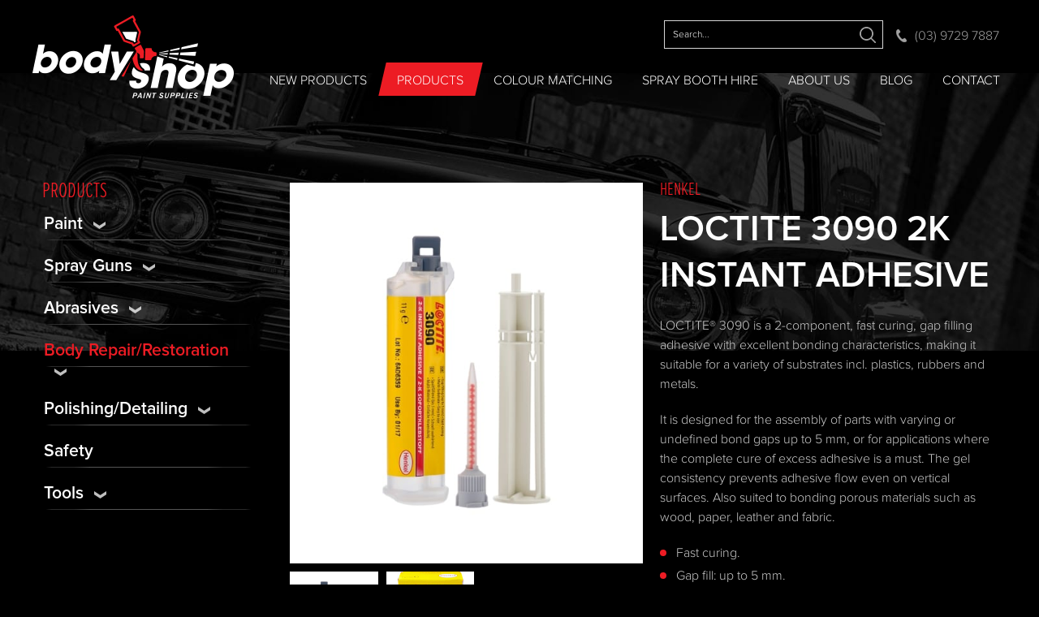

--- FILE ---
content_type: text/html; charset=UTF-8
request_url: https://www.bodyshoppaintsuppliesbayswater.com.au/product/loctite-3090-2k-instant-adhesive/
body_size: 17513
content:
<!DOCTYPE html>
<html lang="en-AU" class="no-js">
<head>
	<!-- Google Tag Manager -->
	<script>(function(w,d,s,l,i){w[l]=w[l]||[];w[l].push({'gtm.start':
	new Date().getTime(),event:'gtm.js'});var f=d.getElementsByTagName(s)[0],
	j=d.createElement(s),dl=l!='dataLayer'?'&l='+l:'';j.async=true;j.src=
	'https://www.googletagmanager.com/gtm.js?id='+i+dl;f.parentNode.insertBefore(j,f);
	})(window,document,'script','dataLayer','GTM-KQJRDT7');</script>
	<!-- End Google Tag Manager -->
	<meta charset="UTF-8">
<script type="text/javascript">
var gform;gform||(document.addEventListener("gform_main_scripts_loaded",function(){gform.scriptsLoaded=!0}),window.addEventListener("DOMContentLoaded",function(){gform.domLoaded=!0}),gform={domLoaded:!1,scriptsLoaded:!1,initializeOnLoaded:function(o){gform.domLoaded&&gform.scriptsLoaded?o():!gform.domLoaded&&gform.scriptsLoaded?window.addEventListener("DOMContentLoaded",o):document.addEventListener("gform_main_scripts_loaded",o)},hooks:{action:{},filter:{}},addAction:function(o,n,r,t){gform.addHook("action",o,n,r,t)},addFilter:function(o,n,r,t){gform.addHook("filter",o,n,r,t)},doAction:function(o){gform.doHook("action",o,arguments)},applyFilters:function(o){return gform.doHook("filter",o,arguments)},removeAction:function(o,n){gform.removeHook("action",o,n)},removeFilter:function(o,n,r){gform.removeHook("filter",o,n,r)},addHook:function(o,n,r,t,i){null==gform.hooks[o][n]&&(gform.hooks[o][n]=[]);var e=gform.hooks[o][n];null==i&&(i=n+"_"+e.length),gform.hooks[o][n].push({tag:i,callable:r,priority:t=null==t?10:t})},doHook:function(n,o,r){var t;if(r=Array.prototype.slice.call(r,1),null!=gform.hooks[n][o]&&((o=gform.hooks[n][o]).sort(function(o,n){return o.priority-n.priority}),o.forEach(function(o){"function"!=typeof(t=o.callable)&&(t=window[t]),"action"==n?t.apply(null,r):r[0]=t.apply(null,r)})),"filter"==n)return r[0]},removeHook:function(o,n,t,i){var r;null!=gform.hooks[o][n]&&(r=(r=gform.hooks[o][n]).filter(function(o,n,r){return!!(null!=i&&i!=o.tag||null!=t&&t!=o.priority)}),gform.hooks[o][n]=r)}});
</script>

	<meta name="viewport" content="width=device-width, initial-scale=1, maximum-scale=1, user-scalable=no">
	<link rel="profile" href="https://gmpg.org/xfn/11">
		<script>(function(html){html.className = html.className.replace(/\bno-js\b/,'js')})(document.documentElement);</script>
<meta name='robots' content='index, follow, max-image-preview:large, max-snippet:-1, max-video-preview:-1' />

	<!-- This site is optimized with the Yoast SEO plugin v20.6 - https://yoast.com/wordpress/plugins/seo/ -->
	<title>LOCTITE 3090 2K INSTANT ADHESIVE - Bodyshop Paint Supplies Bayswater</title>
	<link rel="canonical" href="https://www.bodyshoppaintsuppliesbayswater.com.au/product/loctite-3090-2k-instant-adhesive/" />
	<meta property="og:locale" content="en_US" />
	<meta property="og:type" content="article" />
	<meta property="og:title" content="LOCTITE 3090 2K INSTANT ADHESIVE - Bodyshop Paint Supplies Bayswater" />
	<meta property="og:description" content="LOCTITE® 3090 is a 2-component, fast curing, gap filling adhesive with excellent bonding characteristics, making it suitable for a variety of substrates incl. plastics, rubbers and metals.  It is designed for the assembly of parts with varying or undefined bond gaps up to 5 mm, or for applications where the complete cure of excess adhesive is a must. The gel consistency prevents adhesive flow even on vertical surfaces. Also suited to bonding porous materials such as wood, paper, leather and fabric.   Fast curing.  Gap fill: up to 5 mm.  Gel-based: non-drip formula allowing vertical and overhead application.  Precise and clean application with the syringe.  Temperature resistance from -40 to +80 °C.  Perfect for all quick repairs of broken plastic parts and all types of emergency repair.  Excellent bonding of all common substrates (metals, most plastics, rubber, wood, paper)." />
	<meta property="og:url" content="https://www.bodyshoppaintsuppliesbayswater.com.au/product/loctite-3090-2k-instant-adhesive/" />
	<meta property="og:site_name" content="Bodyshop Paint Supplies Bayswater" />
	<meta property="article:publisher" content="https://www.facebook.com/australianslateandstone/" />
	<meta property="article:modified_time" content="2022-02-15T02:33:18+00:00" />
	<meta property="og:image" content="https://www.bodyshoppaintsuppliesbayswater.com.au/wp-content/uploads/2020/05/3090.jpg" />
	<meta property="og:image:width" content="550" />
	<meta property="og:image:height" content="550" />
	<meta property="og:image:type" content="image/jpeg" />
	<meta name="twitter:card" content="summary_large_image" />
	<script type="application/ld+json" class="yoast-schema-graph">{"@context":"https://schema.org","@graph":[{"@type":"WebPage","@id":"https://www.bodyshoppaintsuppliesbayswater.com.au/product/loctite-3090-2k-instant-adhesive/","url":"https://www.bodyshoppaintsuppliesbayswater.com.au/product/loctite-3090-2k-instant-adhesive/","name":"LOCTITE 3090 2K INSTANT ADHESIVE - Bodyshop Paint Supplies Bayswater","isPartOf":{"@id":"https://www.bodyshoppaintsuppliesbayswater.com.au/#website"},"primaryImageOfPage":{"@id":"https://www.bodyshoppaintsuppliesbayswater.com.au/product/loctite-3090-2k-instant-adhesive/#primaryimage"},"image":{"@id":"https://www.bodyshoppaintsuppliesbayswater.com.au/product/loctite-3090-2k-instant-adhesive/#primaryimage"},"thumbnailUrl":"https://www.bodyshoppaintsuppliesbayswater.com.au/wp-content/uploads/2020/05/3090.jpg","datePublished":"2020-05-04T16:07:10+00:00","dateModified":"2022-02-15T02:33:18+00:00","breadcrumb":{"@id":"https://www.bodyshoppaintsuppliesbayswater.com.au/product/loctite-3090-2k-instant-adhesive/#breadcrumb"},"inLanguage":"en-AU","potentialAction":[{"@type":"ReadAction","target":["https://www.bodyshoppaintsuppliesbayswater.com.au/product/loctite-3090-2k-instant-adhesive/"]}]},{"@type":"ImageObject","inLanguage":"en-AU","@id":"https://www.bodyshoppaintsuppliesbayswater.com.au/product/loctite-3090-2k-instant-adhesive/#primaryimage","url":"https://www.bodyshoppaintsuppliesbayswater.com.au/wp-content/uploads/2020/05/3090.jpg","contentUrl":"https://www.bodyshoppaintsuppliesbayswater.com.au/wp-content/uploads/2020/05/3090.jpg","width":550,"height":550},{"@type":"BreadcrumbList","@id":"https://www.bodyshoppaintsuppliesbayswater.com.au/product/loctite-3090-2k-instant-adhesive/#breadcrumb","itemListElement":[{"@type":"ListItem","position":1,"name":"Home","item":"https://www.bodyshoppaintsuppliesbayswater.com.au/"},{"@type":"ListItem","position":2,"name":"Products","item":"https://www.bodyshoppaintsuppliesbayswater.com.au/products/"},{"@type":"ListItem","position":3,"name":"LOCTITE 3090 2K INSTANT ADHESIVE"}]},{"@type":"WebSite","@id":"https://www.bodyshoppaintsuppliesbayswater.com.au/#website","url":"https://www.bodyshoppaintsuppliesbayswater.com.au/","name":"Bodyshop Paint Supplies Bayswater","description":"","potentialAction":[{"@type":"SearchAction","target":{"@type":"EntryPoint","urlTemplate":"https://www.bodyshoppaintsuppliesbayswater.com.au/?s={search_term_string}"},"query-input":"required name=search_term_string"}],"inLanguage":"en-AU"}]}</script>
	<!-- / Yoast SEO plugin. -->


<link rel='dns-prefetch' href='//static.addtoany.com' />
<link rel='dns-prefetch' href='//s.w.org' />
<link rel="alternate" type="application/rss+xml" title="Bodyshop Paint Supplies Bayswater &raquo; Feed" href="https://www.bodyshoppaintsuppliesbayswater.com.au/feed/" />
<link rel="alternate" type="application/rss+xml" title="Bodyshop Paint Supplies Bayswater &raquo; Comments Feed" href="https://www.bodyshoppaintsuppliesbayswater.com.au/comments/feed/" />
<link rel="alternate" type="application/rss+xml" title="Bodyshop Paint Supplies Bayswater &raquo; LOCTITE 3090 2K INSTANT ADHESIVE Comments Feed" href="https://www.bodyshoppaintsuppliesbayswater.com.au/product/loctite-3090-2k-instant-adhesive/feed/" />
<script type="text/javascript">
window._wpemojiSettings = {"baseUrl":"https:\/\/s.w.org\/images\/core\/emoji\/14.0.0\/72x72\/","ext":".png","svgUrl":"https:\/\/s.w.org\/images\/core\/emoji\/14.0.0\/svg\/","svgExt":".svg","source":{"concatemoji":"https:\/\/www.bodyshoppaintsuppliesbayswater.com.au\/wp-includes\/js\/wp-emoji-release.min.js?ver=6.0.11"}};
/*! This file is auto-generated */
!function(e,a,t){var n,r,o,i=a.createElement("canvas"),p=i.getContext&&i.getContext("2d");function s(e,t){var a=String.fromCharCode,e=(p.clearRect(0,0,i.width,i.height),p.fillText(a.apply(this,e),0,0),i.toDataURL());return p.clearRect(0,0,i.width,i.height),p.fillText(a.apply(this,t),0,0),e===i.toDataURL()}function c(e){var t=a.createElement("script");t.src=e,t.defer=t.type="text/javascript",a.getElementsByTagName("head")[0].appendChild(t)}for(o=Array("flag","emoji"),t.supports={everything:!0,everythingExceptFlag:!0},r=0;r<o.length;r++)t.supports[o[r]]=function(e){if(!p||!p.fillText)return!1;switch(p.textBaseline="top",p.font="600 32px Arial",e){case"flag":return s([127987,65039,8205,9895,65039],[127987,65039,8203,9895,65039])?!1:!s([55356,56826,55356,56819],[55356,56826,8203,55356,56819])&&!s([55356,57332,56128,56423,56128,56418,56128,56421,56128,56430,56128,56423,56128,56447],[55356,57332,8203,56128,56423,8203,56128,56418,8203,56128,56421,8203,56128,56430,8203,56128,56423,8203,56128,56447]);case"emoji":return!s([129777,127995,8205,129778,127999],[129777,127995,8203,129778,127999])}return!1}(o[r]),t.supports.everything=t.supports.everything&&t.supports[o[r]],"flag"!==o[r]&&(t.supports.everythingExceptFlag=t.supports.everythingExceptFlag&&t.supports[o[r]]);t.supports.everythingExceptFlag=t.supports.everythingExceptFlag&&!t.supports.flag,t.DOMReady=!1,t.readyCallback=function(){t.DOMReady=!0},t.supports.everything||(n=function(){t.readyCallback()},a.addEventListener?(a.addEventListener("DOMContentLoaded",n,!1),e.addEventListener("load",n,!1)):(e.attachEvent("onload",n),a.attachEvent("onreadystatechange",function(){"complete"===a.readyState&&t.readyCallback()})),(e=t.source||{}).concatemoji?c(e.concatemoji):e.wpemoji&&e.twemoji&&(c(e.twemoji),c(e.wpemoji)))}(window,document,window._wpemojiSettings);
</script>
<style type="text/css">
img.wp-smiley,
img.emoji {
	display: inline !important;
	border: none !important;
	box-shadow: none !important;
	height: 1em !important;
	width: 1em !important;
	margin: 0 0.07em !important;
	vertical-align: -0.1em !important;
	background: none !important;
	padding: 0 !important;
}
</style>
	<link rel='stylesheet' id='wp-block-library-css'  href='https://www.bodyshoppaintsuppliesbayswater.com.au/wp-includes/css/dist/block-library/style.min.css?x40410' type='text/css' media='all' />
<link rel='stylesheet' id='wc-blocks-vendors-style-css'  href='https://www.bodyshoppaintsuppliesbayswater.com.au/wp-content/plugins/woocommerce/packages/woocommerce-blocks/build/wc-blocks-vendors-style.css?x40410' type='text/css' media='all' />
<link rel='stylesheet' id='wc-blocks-style-css'  href='https://www.bodyshoppaintsuppliesbayswater.com.au/wp-content/plugins/woocommerce/packages/woocommerce-blocks/build/wc-blocks-style.css?x40410' type='text/css' media='all' />
<style id='global-styles-inline-css' type='text/css'>
body{--wp--preset--color--black: #000000;--wp--preset--color--cyan-bluish-gray: #abb8c3;--wp--preset--color--white: #ffffff;--wp--preset--color--pale-pink: #f78da7;--wp--preset--color--vivid-red: #cf2e2e;--wp--preset--color--luminous-vivid-orange: #ff6900;--wp--preset--color--luminous-vivid-amber: #fcb900;--wp--preset--color--light-green-cyan: #7bdcb5;--wp--preset--color--vivid-green-cyan: #00d084;--wp--preset--color--pale-cyan-blue: #8ed1fc;--wp--preset--color--vivid-cyan-blue: #0693e3;--wp--preset--color--vivid-purple: #9b51e0;--wp--preset--gradient--vivid-cyan-blue-to-vivid-purple: linear-gradient(135deg,rgba(6,147,227,1) 0%,rgb(155,81,224) 100%);--wp--preset--gradient--light-green-cyan-to-vivid-green-cyan: linear-gradient(135deg,rgb(122,220,180) 0%,rgb(0,208,130) 100%);--wp--preset--gradient--luminous-vivid-amber-to-luminous-vivid-orange: linear-gradient(135deg,rgba(252,185,0,1) 0%,rgba(255,105,0,1) 100%);--wp--preset--gradient--luminous-vivid-orange-to-vivid-red: linear-gradient(135deg,rgba(255,105,0,1) 0%,rgb(207,46,46) 100%);--wp--preset--gradient--very-light-gray-to-cyan-bluish-gray: linear-gradient(135deg,rgb(238,238,238) 0%,rgb(169,184,195) 100%);--wp--preset--gradient--cool-to-warm-spectrum: linear-gradient(135deg,rgb(74,234,220) 0%,rgb(151,120,209) 20%,rgb(207,42,186) 40%,rgb(238,44,130) 60%,rgb(251,105,98) 80%,rgb(254,248,76) 100%);--wp--preset--gradient--blush-light-purple: linear-gradient(135deg,rgb(255,206,236) 0%,rgb(152,150,240) 100%);--wp--preset--gradient--blush-bordeaux: linear-gradient(135deg,rgb(254,205,165) 0%,rgb(254,45,45) 50%,rgb(107,0,62) 100%);--wp--preset--gradient--luminous-dusk: linear-gradient(135deg,rgb(255,203,112) 0%,rgb(199,81,192) 50%,rgb(65,88,208) 100%);--wp--preset--gradient--pale-ocean: linear-gradient(135deg,rgb(255,245,203) 0%,rgb(182,227,212) 50%,rgb(51,167,181) 100%);--wp--preset--gradient--electric-grass: linear-gradient(135deg,rgb(202,248,128) 0%,rgb(113,206,126) 100%);--wp--preset--gradient--midnight: linear-gradient(135deg,rgb(2,3,129) 0%,rgb(40,116,252) 100%);--wp--preset--duotone--dark-grayscale: url('#wp-duotone-dark-grayscale');--wp--preset--duotone--grayscale: url('#wp-duotone-grayscale');--wp--preset--duotone--purple-yellow: url('#wp-duotone-purple-yellow');--wp--preset--duotone--blue-red: url('#wp-duotone-blue-red');--wp--preset--duotone--midnight: url('#wp-duotone-midnight');--wp--preset--duotone--magenta-yellow: url('#wp-duotone-magenta-yellow');--wp--preset--duotone--purple-green: url('#wp-duotone-purple-green');--wp--preset--duotone--blue-orange: url('#wp-duotone-blue-orange');--wp--preset--font-size--small: 13px;--wp--preset--font-size--medium: 20px;--wp--preset--font-size--large: 36px;--wp--preset--font-size--x-large: 42px;}.has-black-color{color: var(--wp--preset--color--black) !important;}.has-cyan-bluish-gray-color{color: var(--wp--preset--color--cyan-bluish-gray) !important;}.has-white-color{color: var(--wp--preset--color--white) !important;}.has-pale-pink-color{color: var(--wp--preset--color--pale-pink) !important;}.has-vivid-red-color{color: var(--wp--preset--color--vivid-red) !important;}.has-luminous-vivid-orange-color{color: var(--wp--preset--color--luminous-vivid-orange) !important;}.has-luminous-vivid-amber-color{color: var(--wp--preset--color--luminous-vivid-amber) !important;}.has-light-green-cyan-color{color: var(--wp--preset--color--light-green-cyan) !important;}.has-vivid-green-cyan-color{color: var(--wp--preset--color--vivid-green-cyan) !important;}.has-pale-cyan-blue-color{color: var(--wp--preset--color--pale-cyan-blue) !important;}.has-vivid-cyan-blue-color{color: var(--wp--preset--color--vivid-cyan-blue) !important;}.has-vivid-purple-color{color: var(--wp--preset--color--vivid-purple) !important;}.has-black-background-color{background-color: var(--wp--preset--color--black) !important;}.has-cyan-bluish-gray-background-color{background-color: var(--wp--preset--color--cyan-bluish-gray) !important;}.has-white-background-color{background-color: var(--wp--preset--color--white) !important;}.has-pale-pink-background-color{background-color: var(--wp--preset--color--pale-pink) !important;}.has-vivid-red-background-color{background-color: var(--wp--preset--color--vivid-red) !important;}.has-luminous-vivid-orange-background-color{background-color: var(--wp--preset--color--luminous-vivid-orange) !important;}.has-luminous-vivid-amber-background-color{background-color: var(--wp--preset--color--luminous-vivid-amber) !important;}.has-light-green-cyan-background-color{background-color: var(--wp--preset--color--light-green-cyan) !important;}.has-vivid-green-cyan-background-color{background-color: var(--wp--preset--color--vivid-green-cyan) !important;}.has-pale-cyan-blue-background-color{background-color: var(--wp--preset--color--pale-cyan-blue) !important;}.has-vivid-cyan-blue-background-color{background-color: var(--wp--preset--color--vivid-cyan-blue) !important;}.has-vivid-purple-background-color{background-color: var(--wp--preset--color--vivid-purple) !important;}.has-black-border-color{border-color: var(--wp--preset--color--black) !important;}.has-cyan-bluish-gray-border-color{border-color: var(--wp--preset--color--cyan-bluish-gray) !important;}.has-white-border-color{border-color: var(--wp--preset--color--white) !important;}.has-pale-pink-border-color{border-color: var(--wp--preset--color--pale-pink) !important;}.has-vivid-red-border-color{border-color: var(--wp--preset--color--vivid-red) !important;}.has-luminous-vivid-orange-border-color{border-color: var(--wp--preset--color--luminous-vivid-orange) !important;}.has-luminous-vivid-amber-border-color{border-color: var(--wp--preset--color--luminous-vivid-amber) !important;}.has-light-green-cyan-border-color{border-color: var(--wp--preset--color--light-green-cyan) !important;}.has-vivid-green-cyan-border-color{border-color: var(--wp--preset--color--vivid-green-cyan) !important;}.has-pale-cyan-blue-border-color{border-color: var(--wp--preset--color--pale-cyan-blue) !important;}.has-vivid-cyan-blue-border-color{border-color: var(--wp--preset--color--vivid-cyan-blue) !important;}.has-vivid-purple-border-color{border-color: var(--wp--preset--color--vivid-purple) !important;}.has-vivid-cyan-blue-to-vivid-purple-gradient-background{background: var(--wp--preset--gradient--vivid-cyan-blue-to-vivid-purple) !important;}.has-light-green-cyan-to-vivid-green-cyan-gradient-background{background: var(--wp--preset--gradient--light-green-cyan-to-vivid-green-cyan) !important;}.has-luminous-vivid-amber-to-luminous-vivid-orange-gradient-background{background: var(--wp--preset--gradient--luminous-vivid-amber-to-luminous-vivid-orange) !important;}.has-luminous-vivid-orange-to-vivid-red-gradient-background{background: var(--wp--preset--gradient--luminous-vivid-orange-to-vivid-red) !important;}.has-very-light-gray-to-cyan-bluish-gray-gradient-background{background: var(--wp--preset--gradient--very-light-gray-to-cyan-bluish-gray) !important;}.has-cool-to-warm-spectrum-gradient-background{background: var(--wp--preset--gradient--cool-to-warm-spectrum) !important;}.has-blush-light-purple-gradient-background{background: var(--wp--preset--gradient--blush-light-purple) !important;}.has-blush-bordeaux-gradient-background{background: var(--wp--preset--gradient--blush-bordeaux) !important;}.has-luminous-dusk-gradient-background{background: var(--wp--preset--gradient--luminous-dusk) !important;}.has-pale-ocean-gradient-background{background: var(--wp--preset--gradient--pale-ocean) !important;}.has-electric-grass-gradient-background{background: var(--wp--preset--gradient--electric-grass) !important;}.has-midnight-gradient-background{background: var(--wp--preset--gradient--midnight) !important;}.has-small-font-size{font-size: var(--wp--preset--font-size--small) !important;}.has-medium-font-size{font-size: var(--wp--preset--font-size--medium) !important;}.has-large-font-size{font-size: var(--wp--preset--font-size--large) !important;}.has-x-large-font-size{font-size: var(--wp--preset--font-size--x-large) !important;}
</style>
<link rel='stylesheet' id='wts-css'  href='https://www.bodyshoppaintsuppliesbayswater.com.au/wp-content/plugins/woo-thumbnails-slider/assets/css/styles.min.css?x40410' type='text/css' media='all' />
<link rel='stylesheet' id='woocommerce-layout-css'  href='https://www.bodyshoppaintsuppliesbayswater.com.au/wp-content/plugins/woocommerce/assets/css/woocommerce-layout.css?x40410' type='text/css' media='all' />
<link rel='stylesheet' id='woocommerce-smallscreen-css'  href='https://www.bodyshoppaintsuppliesbayswater.com.au/wp-content/plugins/woocommerce/assets/css/woocommerce-smallscreen.css?x40410' type='text/css' media='only screen and (max-width: 768px)' />
<link rel='stylesheet' id='woocommerce-general-css'  href='https://www.bodyshoppaintsuppliesbayswater.com.au/wp-content/plugins/woocommerce/assets/css/woocommerce.css?x40410' type='text/css' media='all' />
<style id='woocommerce-inline-inline-css' type='text/css'>
.woocommerce form .form-row .required { visibility: visible; }
</style>
<link rel='stylesheet' id='twentysixteen-style-css'  href='https://www.bodyshoppaintsuppliesbayswater.com.au/wp-content/themes/bodyshop/style.css?x40410' type='text/css' media='all' />
<link rel='stylesheet' id='responsive-css-css'  href='https://www.bodyshoppaintsuppliesbayswater.com.au/wp-content/themes/bodyshop/responsive.css?x40410' type='text/css' media='all' />
<link rel='stylesheet' id='owl-carousel-css'  href='https://www.bodyshoppaintsuppliesbayswater.com.au/wp-content/themes/bodyshop/css/owl.carousel.min.css?x40410' type='text/css' media='all' />
<link rel='stylesheet' id='fancybox-css'  href='https://www.bodyshoppaintsuppliesbayswater.com.au/wp-content/plugins/easy-fancybox/fancybox/1.5.4/jquery.fancybox.min.css?x40410' type='text/css' media='screen' />
<link rel='stylesheet' id='addtoany-css'  href='https://www.bodyshoppaintsuppliesbayswater.com.au/wp-content/plugins/add-to-any/addtoany.min.css?x40410' type='text/css' media='all' />
<script type='text/javascript' id='addtoany-core-js-before'>
window.a2a_config=window.a2a_config||{};a2a_config.callbacks=[];a2a_config.overlays=[];a2a_config.templates={};a2a_localize = {
	Share: "Share",
	Save: "Save",
	Subscribe: "Subscribe",
	Email: "Email",
	Bookmark: "Bookmark",
	ShowAll: "Show All",
	ShowLess: "Show less",
	FindServices: "Find service(s)",
	FindAnyServiceToAddTo: "Instantly find any service to add to",
	PoweredBy: "Powered by",
	ShareViaEmail: "Share via email",
	SubscribeViaEmail: "Subscribe via email",
	BookmarkInYourBrowser: "Bookmark in your browser",
	BookmarkInstructions: "Press Ctrl+D or \u2318+D to bookmark this page",
	AddToYourFavorites: "Add to your favourites",
	SendFromWebOrProgram: "Send from any email address or email program",
	EmailProgram: "Email program",
	More: "More&#8230;",
	ThanksForSharing: "Thanks for sharing!",
	ThanksForFollowing: "Thanks for following!"
};

a2a_config.icon_color="transparent";
</script>
<script type='text/javascript' defer src='https://static.addtoany.com/menu/page.js' id='addtoany-core-js'></script>
<script type='text/javascript' src='https://www.bodyshoppaintsuppliesbayswater.com.au/wp-includes/js/jquery/jquery.min.js?x40410' id='jquery-core-js'></script>
<script type='text/javascript' src='https://www.bodyshoppaintsuppliesbayswater.com.au/wp-includes/js/jquery/jquery-migrate.min.js?x40410' id='jquery-migrate-js'></script>
<script type='text/javascript' defer src='https://www.bodyshoppaintsuppliesbayswater.com.au/wp-content/plugins/add-to-any/addtoany.min.js?x40410' id='addtoany-jquery-js'></script>
<script type='text/javascript' src='https://www.bodyshoppaintsuppliesbayswater.com.au/wp-content/plugins/woo-thumbnails-slider/assets/js/wts.min.js?x40410' id='wts-js'></script>
<link rel="https://api.w.org/" href="https://www.bodyshoppaintsuppliesbayswater.com.au/wp-json/" /><link rel="alternate" type="application/json" href="https://www.bodyshoppaintsuppliesbayswater.com.au/wp-json/wp/v2/product/2449" /><link rel="EditURI" type="application/rsd+xml" title="RSD" href="https://www.bodyshoppaintsuppliesbayswater.com.au/xmlrpc.php?rsd" />
<link rel="wlwmanifest" type="application/wlwmanifest+xml" href="https://www.bodyshoppaintsuppliesbayswater.com.au/wp-includes/wlwmanifest.xml" /> 
<meta name="generator" content="WordPress 6.0.11" />
<meta name="generator" content="WooCommerce 7.7.2" />
<link rel='shortlink' href='https://www.bodyshoppaintsuppliesbayswater.com.au/?p=2449' />
<link rel="alternate" type="application/json+oembed" href="https://www.bodyshoppaintsuppliesbayswater.com.au/wp-json/oembed/1.0/embed?url=https%3A%2F%2Fwww.bodyshoppaintsuppliesbayswater.com.au%2Fproduct%2Floctite-3090-2k-instant-adhesive%2F" />
<link rel="alternate" type="text/xml+oembed" href="https://www.bodyshoppaintsuppliesbayswater.com.au/wp-json/oembed/1.0/embed?url=https%3A%2F%2Fwww.bodyshoppaintsuppliesbayswater.com.au%2Fproduct%2Floctite-3090-2k-instant-adhesive%2F&#038;format=xml" />
	<noscript><style>.woocommerce-product-gallery{ opacity: 1 !important; }</style></noscript>
	<link rel="icon" href="https://www.bodyshoppaintsuppliesbayswater.com.au/wp-content/uploads/2018/09/cropped-favicon-1-32x32.png?x40410" sizes="32x32" />
<link rel="icon" href="https://www.bodyshoppaintsuppliesbayswater.com.au/wp-content/uploads/2018/09/cropped-favicon-1-192x192.png?x40410" sizes="192x192" />
<link rel="apple-touch-icon" href="https://www.bodyshoppaintsuppliesbayswater.com.au/wp-content/uploads/2018/09/cropped-favicon-1-180x180.png?x40410" />
<meta name="msapplication-TileImage" content="https://www.bodyshoppaintsuppliesbayswater.com.au/wp-content/uploads/2018/09/cropped-favicon-1-270x270.png" />
  <script type='text/javascript'> window.onload = function() {setTimeout(function() { (function (d, t) { var bh = d.createElement(t), s = d.getElementsByTagName(t)[0]; bh.type = 'text/javascript';bh.src = '//www.bugherd.com/sidebarv2.js?apikey=cmjhhzwkdwqrsndy4wepya';s.parentNode.insertBefore(bh, s);
      })(document, 'script');}, 5000); }</script>
</head>

<body data-rsssl=1 class="product-template-default single single-product postid-2449 theme-bodyshop woocommerce woocommerce-page woocommerce-no-js no-sidebar hide_add_to_cart">
	<!-- Google Tag Manager (noscript) -->
<noscript><iframe src="https://www.googletagmanager.com/ns.html?id=GTM-KQJRDT7"
height="0" width="0" style="display:none;visibility:hidden"></iframe></noscript>
<!-- End Google Tag Manager (noscript) -->
	
		<!-- Mailchimp-->
	<script type="text/javascript" src="//downloads.mailchimp.com/js/signup-forms/popup/unique-methods/embed.js" data-dojo-config="usePlainJson: true, isDebug: false"></script><script type="text/javascript">window.dojoRequire(["mojo/signup-forms/Loader"], function(L) { L.start({"baseUrl":"mc.us19.list-manage.com","uuid":"2a01a44f0f246a5886d8b75b6","lid":"e011e98f17","uniqueMethods":true}) })</script>
	<!-- End Mailchimp-->
<header>
  <div class="container">




    <div class="nav_email mobile">

      <div class="search_toggle">
      </div>

      <div class="search-section" style="display: none;">
        <form role="search" method="get" class="woocommerce-product-search" action="https://www.bodyshoppaintsuppliesbayswater.com.au/">
          <input type="search" id="woocommerce-product-search-field-0" class="search-field" placeholder="Search..." value="" name="s" />
          <button type="submit" value="Search">Search</button>
          <input type="hidden" name="post_type" value="product" />
        </form>
      </div>

        			<div class="textwidget"><p><a href="tel:0397297887">(03) 9729 7887</a></p>
</div>
		      </div>
    <div class="logo">
       <a href="https://www.bodyshoppaintsuppliesbayswater.com.au/"> <img width="248" height="102" src="[data-uri]" class="image wp-image-1040  attachment-full size-full lazy" alt="Bodyshop logo" loading="lazy" style="max-width: 100%; height: auto;" data-srcset="" data-src="https://www.bodyshoppaintsuppliesbayswater.com.au/wp-content/uploads/2019/07/main-logo.png?x40410" srcset="" />    </a>
    </div>  
    <nav class="navigation">


      <div class="nav_email">
      			<div class="textwidget"><p><a href="tel:0397297887">(03) 9729 7887</a></p>
</div>
		      <div class="search-section">
        <form role="search" method="get" class="woocommerce-product-search" action="https://www.bodyshoppaintsuppliesbayswater.com.au/">
          <input type="search" id="woocommerce-product-search-field-0" class="search-field" placeholder="Search..." value="" name="s" />
          <button type="submit" value="Search">Search</button>
          <input type="hidden" name="post_type" value="product" />
        </form>
      </div>
      </div>
        <div class="inner_nav">
          <div id="showLeftPush" class="menu_click"><span class="top"></span> <span class="middle"></span> <span class="bottom"></span></div>
                <div class="nav_bar">
            <div class="menu-top-menu-container">
           <div class="menu-main-menu-container"><ul id="menu-top-menu" class="menu"><li id="menu-item-3282" class="menu-item menu-item-type-post_type menu-item-object-page menu-item-3282"><a href="https://www.bodyshoppaintsuppliesbayswater.com.au/new/">NEW PRODUCTS</a></li>
<li id="menu-item-28" class="procat_hide menu-item menu-item-type-post_type menu-item-object-page menu-item-has-children current_page_parent menu-item-28"><a href="https://www.bodyshoppaintsuppliesbayswater.com.au/products/">Products</a>
<ul class="sub-menu">
	<li id="menu-item-268" class="menu-item menu-item-type-taxonomy menu-item-object-product_cat menu-item-268"><a href="https://www.bodyshoppaintsuppliesbayswater.com.au/product-category/paint/">Paint</a></li>
	<li id="menu-item-335" class="menu-item menu-item-type-taxonomy menu-item-object-product_cat menu-item-335"><a href="https://www.bodyshoppaintsuppliesbayswater.com.au/product-category/spray-guns/">Spray Guns</a></li>
	<li id="menu-item-334" class="menu-item menu-item-type-taxonomy menu-item-object-product_cat menu-item-334"><a href="https://www.bodyshoppaintsuppliesbayswater.com.au/product-category/detailing-detailing-products/">Polishing/Detailing</a></li>
	<li id="menu-item-270" class="menu-item menu-item-type-taxonomy menu-item-object-product_cat current-product-ancestor current-menu-parent current-product-parent menu-item-270"><a href="https://www.bodyshoppaintsuppliesbayswater.com.au/product-category/body-repair-restoration/">Body Repair/Restoration</a></li>
	<li id="menu-item-271" class="menu-item menu-item-type-taxonomy menu-item-object-product_cat menu-item-271"><a href="https://www.bodyshoppaintsuppliesbayswater.com.au/product-category/abrasives/">Abrasives</a></li>
</ul>
</li>
<li id="menu-item-29" class="menu-item menu-item-type-post_type menu-item-object-page menu-item-29"><a href="https://www.bodyshoppaintsuppliesbayswater.com.au/colour-matching-service/">Colour Matching</a></li>
<li id="menu-item-27" class="menu-item menu-item-type-post_type menu-item-object-page menu-item-27"><a href="https://www.bodyshoppaintsuppliesbayswater.com.au/spray-booth-hire/">Spray Booth Hire</a></li>
<li id="menu-item-26" class="menu-item menu-item-type-post_type menu-item-object-page menu-item-26"><a href="https://www.bodyshoppaintsuppliesbayswater.com.au/about-us/">About Us</a></li>
<li id="menu-item-280" class="menu-item menu-item-type-post_type menu-item-object-page menu-item-280"><a href="https://www.bodyshoppaintsuppliesbayswater.com.au/blog/">Blog</a></li>
<li id="menu-item-24" class="menu-item menu-item-type-post_type menu-item-object-page menu-item-24"><a href="https://www.bodyshoppaintsuppliesbayswater.com.au/contact/">Contact</a></li>
</ul></div>          </div>    
        </div>                           
      </div>
    </nav>


    <div id="productcat_hide" style="display: none;">
    <div class="product_hide_wrapper" >
    <div class="product_wrapper_container">  
  <ul>
 

<li class="product_category">
  <a href="https://www.bodyshoppaintsuppliesbayswater.com.au/product-category/paint/">
      <img class="lazy2" src="[data-uri]" data-src="https://www.bodyshoppaintsuppliesbayswater.com.au/wp-content/uploads/2019/07/paint-210x300.png?x40410" alt="Paint"/>
      <span>Paint</span>
  </a>

</li>

 

<li class="product_category">
  <a href="https://www.bodyshoppaintsuppliesbayswater.com.au/product-category/spray-guns/">
      <img class="lazy2" src="[data-uri]" data-src="https://www.bodyshoppaintsuppliesbayswater.com.au/wp-content/uploads/2019/07/spray-gun-240x300.png?x40410" alt="Spray Guns"/>
      <span>Spray Guns</span>
  </a>

</li>

 

<li class="product_category">
  <a href="https://www.bodyshoppaintsuppliesbayswater.com.au/product-category/abrasives/">
      <img class="lazy2" src="[data-uri]" data-src="https://www.bodyshoppaintsuppliesbayswater.com.au/wp-content/uploads/2019/07/ABRASIVES.png?x40410" alt="Abrasives"/>
      <span>Abrasives</span>
  </a>

</li>

 

<li class="product_category">
  <a href="https://www.bodyshoppaintsuppliesbayswater.com.au/product-category/body-repair-restoration/">
      <img class="lazy2" src="[data-uri]" data-src="https://www.bodyshoppaintsuppliesbayswater.com.au/wp-content/uploads/2019/07/RESTORATION.png?x40410" alt="Body Repair/Restoration"/>
      <span>Body Repair/Restoration</span>
  </a>

</li>

 

<li class="product_category">
  <a href="https://www.bodyshoppaintsuppliesbayswater.com.au/product-category/detailing-detailing-products/">
      <img class="lazy2" src="[data-uri]" data-src="https://www.bodyshoppaintsuppliesbayswater.com.au/wp-content/uploads/2019/07/polishing-menu-300x225.png?x40410" alt="Polishing/Detailing"/>
      <span>Polishing/Detailing</span>
  </a>

</li>

 

<li class="product_category">
  <a href="https://www.bodyshoppaintsuppliesbayswater.com.au/product-category/safety/">
      <img class="lazy2" src="[data-uri]" data-src="https://www.bodyshoppaintsuppliesbayswater.com.au/wp-content/uploads/2019/08/safety-300x300.png?x40410" alt="Safety"/>
      <span>Safety</span>
  </a>

</li>

 

<li class="product_category">
  <a href="https://www.bodyshoppaintsuppliesbayswater.com.au/product-category/tools/">
      <img class="lazy2" src="[data-uri]" data-src="https://www.bodyshoppaintsuppliesbayswater.com.au/wp-content/uploads/2019/08/Tool-image-for-website.png?x40410" alt="Tools"/>
      <span>Tools</span>
  </a>

</li>

</ul>
</div>
</div>
  </div> 


  </div> 
</header>

 
 <section class="banner">
<div class="inner_banner" style="background-image: url(' https://www.bodyshoppaintsuppliesbayswater.com.au/wp-content/uploads/2019/07/product_bg_08de5f6c167b8a3a3e7ec4a37e745422.jpg ');"></div>
</section>
<div class="product_main_wrapper">

   <div class="inner_page_content"><div class="product_section"><div class="container"><div class="product_category"><h4>Products</h4><ul class="product-categories"><li class="cat-item cat-item-20 cat-parent"><a href="https://www.bodyshoppaintsuppliesbayswater.com.au/product-category/paint/">Paint</a><ul class='children'>
<li class="cat-item cat-item-89 cat-parent"><a href="https://www.bodyshoppaintsuppliesbayswater.com.au/product-category/paint/automotive-car-paint/">Automotive</a>	<ul class='children'>
<li class="cat-item cat-item-90"><a href="https://www.bodyshoppaintsuppliesbayswater.com.au/product-category/paint/automotive-car-paint/all-u-need/">All U Need</a></li>
<li class="cat-item cat-item-91"><a href="https://www.bodyshoppaintsuppliesbayswater.com.au/product-category/paint/automotive-car-paint/debeer-refinish/">DeBeer Refinish</a></li>
<li class="cat-item cat-item-92"><a href="https://www.bodyshoppaintsuppliesbayswater.com.au/product-category/paint/automotive-car-paint/dna/">DNA</a></li>
<li class="cat-item cat-item-93"><a href="https://www.bodyshoppaintsuppliesbayswater.com.au/product-category/paint/automotive-car-paint/eastwood/">Eastwood</a></li>
<li class="cat-item cat-item-94"><a href="https://www.bodyshoppaintsuppliesbayswater.com.au/product-category/paint/automotive-car-paint/hb-body/">HB Body</a></li>
<li class="cat-item cat-item-95"><a href="https://www.bodyshoppaintsuppliesbayswater.com.au/product-category/paint/automotive-car-paint/por-15/">POR 15</a></li>
<li class="cat-item cat-item-96"><a href="https://www.bodyshoppaintsuppliesbayswater.com.au/product-category/paint/automotive-car-paint/sem-paints/">SEM Paints</a></li>
<li class="cat-item cat-item-578"><a href="https://www.bodyshoppaintsuppliesbayswater.com.au/product-category/paint/automotive-car-paint/spralac/">spralac</a></li>
<li class="cat-item cat-item-384"><a href="https://www.bodyshoppaintsuppliesbayswater.com.au/product-category/paint/automotive-car-paint/upol/">upol</a></li>
<li class="cat-item cat-item-97"><a href="https://www.bodyshoppaintsuppliesbayswater.com.au/product-category/paint/automotive-car-paint/valspar-refinish/">Valspar Refinish</a></li>
	</ul>
</li>
<li class="cat-item cat-item-98 cat-parent"><a href="https://www.bodyshoppaintsuppliesbayswater.com.au/product-category/paint/industrial-car-paint/">Industrial</a>	<ul class='children'>
<li class="cat-item cat-item-99"><a href="https://www.bodyshoppaintsuppliesbayswater.com.au/product-category/paint/industrial-car-paint/valspar-industrial-mix/">Valspar Industrial Mix</a></li>
	</ul>
</li>
</ul>
</li>
<li class="cat-item cat-item-21 cat-parent"><a href="https://www.bodyshoppaintsuppliesbayswater.com.au/product-category/spray-guns/">Spray Guns</a><ul class='children'>
<li class="cat-item cat-item-533"><a href="https://www.bodyshoppaintsuppliesbayswater.com.au/product-category/spray-guns/dura-block/">Dura-Block</a></li>
<li class="cat-item cat-item-100"><a href="https://www.bodyshoppaintsuppliesbayswater.com.au/product-category/spray-guns/devilbiss/">DeVilbiss</a></li>
<li class="cat-item cat-item-101"><a href="https://www.bodyshoppaintsuppliesbayswater.com.au/product-category/spray-guns/iwata/">Iwata</a></li>
<li class="cat-item cat-item-472"><a href="https://www.bodyshoppaintsuppliesbayswater.com.au/product-category/spray-guns/rapid/">Rapid</a></li>
<li class="cat-item cat-item-102"><a href="https://www.bodyshoppaintsuppliesbayswater.com.au/product-category/spray-guns/sata/">Sata</a></li>
<li class="cat-item cat-item-103"><a href="https://www.bodyshoppaintsuppliesbayswater.com.au/product-category/spray-guns/walcom/">Walcom</a></li>
</ul>
</li>
<li class="cat-item cat-item-23 cat-parent"><a href="https://www.bodyshoppaintsuppliesbayswater.com.au/product-category/abrasives/">Abrasives</a><ul class='children'>
<li class="cat-item cat-item-573"><a href="https://www.bodyshoppaintsuppliesbayswater.com.au/product-category/abrasives/rapid-abrasives/">Rapid</a></li>
</ul>
</li>
<li class="cat-item cat-item-24 current-cat cat-parent"><a href="https://www.bodyshoppaintsuppliesbayswater.com.au/product-category/body-repair-restoration/">Body Repair/Restoration</a><ul class='children'>
<li class="cat-item cat-item-399"><a href="https://www.bodyshoppaintsuppliesbayswater.com.au/product-category/body-repair-restoration/adhesives-sealants/">Adhesives/Sealants</a></li>
<li class="cat-item cat-item-509"><a href="https://www.bodyshoppaintsuppliesbayswater.com.au/product-category/body-repair-restoration/blocks/">Blocks</a></li>
<li class="cat-item cat-item-382"><a href="https://www.bodyshoppaintsuppliesbayswater.com.au/product-category/body-repair-restoration/body-filler/">Body Filler</a></li>
<li class="cat-item cat-item-548"><a href="https://www.bodyshoppaintsuppliesbayswater.com.au/product-category/body-repair-restoration/equipment/">Equipment</a></li>
<li class="cat-item cat-item-497"><a href="https://www.bodyshoppaintsuppliesbayswater.com.au/product-category/body-repair-restoration/masking-protection/">Masking/Protection</a></li>
<li class="cat-item cat-item-383"><a href="https://www.bodyshoppaintsuppliesbayswater.com.au/product-category/body-repair-restoration/welding/">Welding</a></li>
</ul>
</li>
<li class="cat-item cat-item-22 cat-parent"><a href="https://www.bodyshoppaintsuppliesbayswater.com.au/product-category/detailing-detailing-products/">Polishing/Detailing</a><ul class='children'>
<li class="cat-item cat-item-325"><a href="https://www.bodyshoppaintsuppliesbayswater.com.au/product-category/detailing-detailing-products/3d/">3D</a></li>
<li class="cat-item cat-item-104"><a href="https://www.bodyshoppaintsuppliesbayswater.com.au/product-category/detailing-detailing-products/3m/">3M</a></li>
<li class="cat-item cat-item-105"><a href="https://www.bodyshoppaintsuppliesbayswater.com.au/product-category/detailing-detailing-products/cartec/">Cartec</a></li>
<li class="cat-item cat-item-106"><a href="https://www.bodyshoppaintsuppliesbayswater.com.au/product-category/detailing-detailing-products/farecla/">Farecla</a></li>
<li class="cat-item cat-item-525"><a href="https://www.bodyshoppaintsuppliesbayswater.com.au/product-category/detailing-detailing-products/jay-lenos-garage/">Jay Leno's Garage</a></li>
<li class="cat-item cat-item-107"><a href="https://www.bodyshoppaintsuppliesbayswater.com.au/product-category/detailing-detailing-products/juice/">Juice</a></li>
<li class="cat-item cat-item-108"><a href="https://www.bodyshoppaintsuppliesbayswater.com.au/product-category/detailing-detailing-products/malco/">Malco</a></li>
<li class="cat-item cat-item-109"><a href="https://www.bodyshoppaintsuppliesbayswater.com.au/product-category/detailing-detailing-products/menzerna/">Menzerna</a></li>
<li class="cat-item cat-item-110"><a href="https://www.bodyshoppaintsuppliesbayswater.com.au/product-category/detailing-detailing-products/toughseal/">Toughseal</a></li>
<li class="cat-item cat-item-111"><a href="https://www.bodyshoppaintsuppliesbayswater.com.au/product-category/detailing-detailing-products/wizards/">Wizards</a></li>
</ul>
</li>
<li class="cat-item cat-item-190"><a href="https://www.bodyshoppaintsuppliesbayswater.com.au/product-category/safety/">Safety</a></li>
<li class="cat-item cat-item-189 cat-parent"><a href="https://www.bodyshoppaintsuppliesbayswater.com.au/product-category/tools/">Tools</a><ul class='children'>
<li class="cat-item cat-item-1319"><a href="https://www.bodyshoppaintsuppliesbayswater.com.au/product-category/tools/clamps/">Clamps</a></li>
<li class="cat-item cat-item-523"><a href="https://www.bodyshoppaintsuppliesbayswater.com.au/product-category/tools/flex/">Flex</a></li>
<li class="cat-item cat-item-301"><a href="https://www.bodyshoppaintsuppliesbayswater.com.au/product-category/tools/picard/">Picard</a></li>
<li class="cat-item cat-item-528"><a href="https://www.bodyshoppaintsuppliesbayswater.com.au/product-category/tools/sumake/">SUMAKE</a></li>
</ul>
</li>
</ul></div>
		
			<div class="woocommerce-notices-wrapper"></div><div id="product-2449" class="product type-product post-2449 status-publish first instock product_cat-adhesives-sealants product_cat-body-repair-restoration product_tag-adhesive product_tag-loctite has-post-thumbnail shipping-taxable product-type-simple">

	<div class="woocommerce-product-gallery woocommerce-product-gallery--with-images woocommerce-product-gallery--columns-4 images" data-columns="4" style="opacity: 0; transition: opacity .25s ease-in-out;">
	<figure class="woocommerce-product-gallery__wrapper">
		<div data-thumb="https://www.bodyshoppaintsuppliesbayswater.com.au/wp-content/uploads/2020/05/3090-100x100.jpg" data-thumb-alt="" class="woocommerce-product-gallery__image"><a href="https://www.bodyshoppaintsuppliesbayswater.com.au/wp-content/uploads/2020/05/3090.jpg?x40410"><img width="550" height="550" src="[data-uri]" class="wp-post-image lazy" alt="" loading="lazy" title="LOCTITE 3090" data-caption="" data-src="https://www.bodyshoppaintsuppliesbayswater.com.au/wp-content/uploads/2020/05/3090.jpg?x40410" data-large_image="https://www.bodyshoppaintsuppliesbayswater.com.au/wp-content/uploads/2020/05/3090.jpg" data-large_image_width="550" data-large_image_height="550" srcset="" data-srcset="https://www.bodyshoppaintsuppliesbayswater.com.au/wp-content/uploads/2020/05/3090.jpg 550w, https://www.bodyshoppaintsuppliesbayswater.com.au/wp-content/uploads/2020/05/3090-300x300.jpg 300w, https://www.bodyshoppaintsuppliesbayswater.com.au/wp-content/uploads/2020/05/3090-150x150.jpg 150w, https://www.bodyshoppaintsuppliesbayswater.com.au/wp-content/uploads/2020/05/3090-400x400.jpg 400w, https://www.bodyshoppaintsuppliesbayswater.com.au/wp-content/uploads/2020/05/3090-100x100.jpg 100w" /></a></div><div class="wts_control_nav" data-options="{&quot;animation&quot;:&quot;slide&quot;,&quot;controlNav&quot;:false,&quot;directionNav&quot;:true,&quot;animationLoop&quot;:false,&quot;slideshow&quot;:false,&quot;itemWidth&quot;:146,&quot;itemMargin&quot;:14,&quot;asNavFor&quot;:&quot;.woocommerce-product-gallery&quot;}"><ul class="slides flex-control-nav"><li class="wts_control_nav__item"><img width="100" height="100" src="[data-uri]" class="attachment-shop_thumbnail size-shop_thumbnail lazy" alt="" loading="lazy" title="LOCTITE 3090" data-caption="" data-src="https://www.bodyshoppaintsuppliesbayswater.com.au/wp-content/uploads/2020/05/3090-100x100.jpg?x40410" data-large_image="https://www.bodyshoppaintsuppliesbayswater.com.au/wp-content/uploads/2020/05/3090.jpg" data-large_image_width="550" data-large_image_height="550" srcset="" data-srcset="https://www.bodyshoppaintsuppliesbayswater.com.au/wp-content/uploads/2020/05/3090-100x100.jpg 100w, https://www.bodyshoppaintsuppliesbayswater.com.au/wp-content/uploads/2020/05/3090-300x300.jpg 300w, https://www.bodyshoppaintsuppliesbayswater.com.au/wp-content/uploads/2020/05/3090-150x150.jpg 150w, https://www.bodyshoppaintsuppliesbayswater.com.au/wp-content/uploads/2020/05/3090-400x400.jpg 400w, https://www.bodyshoppaintsuppliesbayswater.com.au/wp-content/uploads/2020/05/3090.jpg 550w" /></li><li class="wts_control_nav__item"><img width="100" height="100" src="[data-uri]" class="attachment-shop_thumbnail size-shop_thumbnail lazy" alt="" loading="lazy" title="LOCTITE 3090" data-caption="" data-src="https://www.bodyshoppaintsuppliesbayswater.com.au/wp-content/uploads/2020/05/3090-100x100.jpg?x40410" data-large_image="https://www.bodyshoppaintsuppliesbayswater.com.au/wp-content/uploads/2020/05/3090.jpg" data-large_image_width="550" data-large_image_height="550" srcset="" data-srcset="https://www.bodyshoppaintsuppliesbayswater.com.au/wp-content/uploads/2020/05/3090-100x100.jpg 100w, https://www.bodyshoppaintsuppliesbayswater.com.au/wp-content/uploads/2020/05/3090-300x300.jpg 300w, https://www.bodyshoppaintsuppliesbayswater.com.au/wp-content/uploads/2020/05/3090-150x150.jpg 150w, https://www.bodyshoppaintsuppliesbayswater.com.au/wp-content/uploads/2020/05/3090-400x400.jpg 400w, https://www.bodyshoppaintsuppliesbayswater.com.au/wp-content/uploads/2020/05/3090.jpg 550w" /></li><li class="wts_control_nav__item"><img width="100" height="100" src="[data-uri]" class="attachment-shop_thumbnail size-shop_thumbnail lazy" alt="" loading="lazy" title="3090" data-caption="" data-src="https://www.bodyshoppaintsuppliesbayswater.com.au/wp-content/uploads/2020/05/3090-package-100x100.jpg?x40410" data-large_image="https://www.bodyshoppaintsuppliesbayswater.com.au/wp-content/uploads/2020/05/3090-package.jpg" data-large_image_width="438" data-large_image_height="848" srcset="" data-srcset="https://www.bodyshoppaintsuppliesbayswater.com.au/wp-content/uploads/2020/05/3090-package-100x100.jpg 100w, https://www.bodyshoppaintsuppliesbayswater.com.au/wp-content/uploads/2020/05/3090-package-150x150.jpg 150w, https://www.bodyshoppaintsuppliesbayswater.com.au/wp-content/uploads/2020/05/3090-package-400x400.jpg 400w" /></li></ul></div><div data-thumb="https://www.bodyshoppaintsuppliesbayswater.com.au/wp-content/uploads/2020/05/3090-100x100.jpg" data-thumb-alt="" class="woocommerce-product-gallery__image"><a href="https://www.bodyshoppaintsuppliesbayswater.com.au/wp-content/uploads/2020/05/3090.jpg?x40410"><img width="100" height="100" src="[data-uri]" class=" lazy" alt="" loading="lazy" title="LOCTITE 3090" data-caption="" data-src="https://www.bodyshoppaintsuppliesbayswater.com.au/wp-content/uploads/2020/05/3090-100x100.jpg?x40410" data-large_image="https://www.bodyshoppaintsuppliesbayswater.com.au/wp-content/uploads/2020/05/3090.jpg" data-large_image_width="550" data-large_image_height="550" srcset="" data-srcset="https://www.bodyshoppaintsuppliesbayswater.com.au/wp-content/uploads/2020/05/3090-100x100.jpg 100w, https://www.bodyshoppaintsuppliesbayswater.com.au/wp-content/uploads/2020/05/3090-300x300.jpg 300w, https://www.bodyshoppaintsuppliesbayswater.com.au/wp-content/uploads/2020/05/3090-150x150.jpg 150w, https://www.bodyshoppaintsuppliesbayswater.com.au/wp-content/uploads/2020/05/3090-400x400.jpg 400w, https://www.bodyshoppaintsuppliesbayswater.com.au/wp-content/uploads/2020/05/3090.jpg 550w" /></a></div><div data-thumb="https://www.bodyshoppaintsuppliesbayswater.com.au/wp-content/uploads/2020/05/3090-package-100x100.jpg" data-thumb-alt="" class="woocommerce-product-gallery__image"><a href="https://www.bodyshoppaintsuppliesbayswater.com.au/wp-content/uploads/2020/05/3090-package.jpg?x40410"><img width="100" height="100" src="[data-uri]" class=" lazy" alt="" loading="lazy" title="3090" data-caption="" data-src="https://www.bodyshoppaintsuppliesbayswater.com.au/wp-content/uploads/2020/05/3090-package-100x100.jpg?x40410" data-large_image="https://www.bodyshoppaintsuppliesbayswater.com.au/wp-content/uploads/2020/05/3090-package.jpg" data-large_image_width="438" data-large_image_height="848" srcset="" data-srcset="https://www.bodyshoppaintsuppliesbayswater.com.au/wp-content/uploads/2020/05/3090-package-100x100.jpg 100w, https://www.bodyshoppaintsuppliesbayswater.com.au/wp-content/uploads/2020/05/3090-package-150x150.jpg 150w, https://www.bodyshoppaintsuppliesbayswater.com.au/wp-content/uploads/2020/05/3090-package-400x400.jpg 400w" /></a></div>	</figure>
</div>

<div class="summary entry-summary">

   <div class="parent_category_name">
<h4><a href="https://www.bodyshoppaintsuppliesbayswater.com.au/brand/henkel/">Henkel</a></h4>
</div>
		<h1 class="product_title entry-title">LOCTITE 3090 2K INSTANT ADHESIVE</h1><p class="price"></p>
<div class="woocommerce-product-details__short-description">
	<p>LOCTITE® 3090 is a 2-component, fast curing, gap filling adhesive with excellent bonding characteristics, making it suitable for a variety of substrates incl. plastics, rubbers and metals.</p>
<p>It is designed for the assembly of parts with varying or undefined bond gaps up to 5 mm, or for applications where the complete cure of excess adhesive is a must. The gel consistency prevents adhesive flow even on vertical surfaces. Also suited to bonding porous materials such as wood, paper, leather and fabric.</p>
<ul>
<li>Fast curing.</li>
<li>Gap fill: up to 5 mm.</li>
<li>Gel-based: non-drip formula allowing vertical and overhead application.</li>
<li>Precise and clean application with the syringe.</li>
<li>Temperature resistance from -40 to +80 °C.</li>
<li>Perfect for all quick repairs of broken plastic parts and all types of emergency repair.</li>
<li>Excellent bonding of all common substrates (metals, most plastics, rubber, wood, paper).</li>
</ul>
</div>
<div class="product_meta">

	
	
		<span class="sku_wrapper">SKU: <span class="sku">3090</span></span>

	
	<span class="posted_in">Categories: <a href="https://www.bodyshoppaintsuppliesbayswater.com.au/product-category/body-repair-restoration/adhesives-sealants/" rel="tag">Adhesives/Sealants</a>, <a href="https://www.bodyshoppaintsuppliesbayswater.com.au/product-category/body-repair-restoration/" rel="tag">Body Repair/Restoration</a></span>
	<span class="tagged_as">Tags: <a href="https://www.bodyshoppaintsuppliesbayswater.com.au/product-tag/adhesive/" rel="tag">Adhesive</a>, <a href="https://www.bodyshoppaintsuppliesbayswater.com.au/product-tag/loctite/" rel="tag">LOCTITE</a></span>
	
	<table class="woocommerce-product-attributes shop_attributes">
			<tr class="woocommerce-product-attributes-item woocommerce-product-attributes-item--attribute_pa_brand">
			<th class="woocommerce-product-attributes-item__label">Brand</th>
			<td class="woocommerce-product-attributes-item__value"><p><a href="https://www.bodyshoppaintsuppliesbayswater.com.au/brand/henkel/" rel="tag">Henkel</a></p>
</td>
		</tr>
			<tr class="woocommerce-product-attributes-item woocommerce-product-attributes-item--attribute_pa_size">
			<th class="woocommerce-product-attributes-item__label">Size</th>
			<td class="woocommerce-product-attributes-item__value"><p><a href="https://www.bodyshoppaintsuppliesbayswater.com.au/size/11gm/" rel="tag">11gm</a></p>
</td>
		</tr>
	</table>

</div>


<div class="product_enquiry">
           <a class="btn2 fancybox-inline" href="#productform">Enquire Now </a>
</div>

     <div class="file_upload_sec">
	                         </div>
	</div>




	<div class="prev_next_buttons">         <div class="post_navigation">
                <div class="previous_btn">
                    <a href="https://www.bodyshoppaintsuppliesbayswater.com.au/product/liteweight-gold-filler-for-medium-depth-repairs/">Back</a>
        	         </div>
    		        <div class="next_btn">  
    		               <a href="https://www.bodyshoppaintsuppliesbayswater.com.au/product/loctite-401-instant-adhesive/">Next</a>
       		     </div>  
          		 </div> 
	
</div>


              <div class="fancybox-hidden">
                    <div id="productform">
                                <script type="text/javascript"></script>
                <div class='gf_browser_chrome gform_wrapper gform_legacy_markup_wrapper' id='gform_wrapper_2' ><div id='gf_2' class='gform_anchor' tabindex='-1'></div>
                        <div class='gform_heading'>
                            <h3 class="gform_title">Product Enquiry Form</h3>
                        </div><form method='post' enctype='multipart/form-data' target='gform_ajax_frame_2' id='gform_2'  action='/product/loctite-3090-2k-instant-adhesive/#gf_2' > 
 <input type='hidden' class='gforms-pum' value='{"closepopup":false,"closedelay":0,"openpopup":false,"openpopup_id":0}' />
                        <div class='gform_body gform-body'><ul id='gform_fields_2' class='gform_fields top_label form_sublabel_below description_below'><li id="field_2_5"  class="gfield gf_readonly field_sublabel_below field_description_below gfield_visibility_visible"  data-js-reload="field_2_5"><label class='gfield_label' for='input_2_5' >Enquire For</label><div class='ginput_container ginput_container_text'><input name='input_5' id='input_2_5' type='text' value='Enquire For :  LOCTITE 3090 2K INSTANT ADHESIVE' class='medium'      aria-invalid="false"   /> </div></li><li id="field_2_1"  class="gfield gf_left_half gfield_contains_required field_sublabel_below field_description_below gfield_visibility_visible"  data-js-reload="field_2_1"><label class='gfield_label' for='input_2_1' >First Name<span class="gfield_required"><span class="gfield_required gfield_required_asterisk">*</span></span></label><div class='ginput_container ginput_container_text'><input name='input_1' id='input_2_1' type='text' value='' class='medium'    placeholder='First Name' aria-required="true" aria-invalid="false"   /> </div></li><li id="field_2_6"  class="gfield gf_right_half gfield_contains_required field_sublabel_below field_description_below gfield_visibility_visible"  data-js-reload="field_2_6"><label class='gfield_label' for='input_2_6' >Last Name<span class="gfield_required"><span class="gfield_required gfield_required_asterisk">*</span></span></label><div class='ginput_container ginput_container_text'><input name='input_6' id='input_2_6' type='text' value='' class='medium'    placeholder='Last Name' aria-required="true" aria-invalid="false"   /> </div></li><li id="field_2_2"  class="gfield gfield_contains_required field_sublabel_below field_description_below gfield_visibility_visible"  data-js-reload="field_2_2"><label class='gfield_label' for='input_2_2' >Email<span class="gfield_required"><span class="gfield_required gfield_required_asterisk">*</span></span></label><div class='ginput_container ginput_container_email'>
                            <input name='input_2' id='input_2_2' type='text' value='' class='medium'   placeholder='Email' aria-required="true" aria-invalid="false"  />
                        </div></li><li id="field_2_3"  class="gfield gfield_contains_required field_sublabel_below field_description_below gfield_visibility_visible"  data-js-reload="field_2_3"><label class='gfield_label' for='input_2_3' >Contact Number<span class="gfield_required"><span class="gfield_required gfield_required_asterisk">*</span></span></label><div class='ginput_container ginput_container_phone'><input name='input_3' id='input_2_3' type='text' value='' class='medium'  placeholder='Contact Number' aria-required="true" aria-invalid="false"   /></div></li><li id="field_2_4"  class="gfield gfield_contains_required field_sublabel_below field_description_below gfield_visibility_visible"  data-js-reload="field_2_4"><label class='gfield_label' for='input_2_4' >Enquiry<span class="gfield_required"><span class="gfield_required gfield_required_asterisk">*</span></span></label><div class='ginput_container ginput_container_textarea'><textarea name='input_4' id='input_2_4' class='textarea medium'    placeholder='Write Your Message Here...' aria-required="true" aria-invalid="false"   rows='10' cols='50'></textarea></div></li><li id="field_2_7"  class="gfield show_label gfield_contains_required field_sublabel_below field_description_below gfield_visibility_visible"  data-js-reload="field_2_7"><label class='gfield_label'  >Would you like to join our mailing list?<span class="gfield_required"><span class="gfield_required gfield_required_asterisk">*</span></span></label><div class='ginput_container ginput_container_radio'><ul class='gfield_radio' id='input_2_7'>
			<li class='gchoice gchoice_2_7_0'>
				<input name='input_7' type='radio' value='Yes' checked='checked' id='choice_2_7_0'    />
				<label for='choice_2_7_0' id='label_2_7_0'>Yes</label>
			</li>
			<li class='gchoice gchoice_2_7_1'>
				<input name='input_7' type='radio' value='No'  id='choice_2_7_1'    />
				<label for='choice_2_7_1' id='label_2_7_1'>No</label>
			</li></ul></div></li><li id="field_2_8"  class="gfield field_sublabel_below field_description_below gfield_visibility_visible"  data-js-reload="field_2_8"><label class='gfield_label' for='input_2_8' >CAPTCHA</label><div id='input_2_8' class='ginput_container ginput_recaptcha' data-sitekey='6LftI-wqAAAAALoMAWuwcuxok2x6opDwhXN-rbA4'  data-theme='light' data-tabindex='0'  data-badge=''></div></li></ul></div>
        <div class='gform_footer top_label'> <input type='submit' id='gform_submit_button_2' class='gform_button button' value='Submit'  onclick='if(window["gf_submitting_2"]){return false;}  window["gf_submitting_2"]=true;  ' onkeypress='if( event.keyCode == 13 ){ if(window["gf_submitting_2"]){return false;} window["gf_submitting_2"]=true;  jQuery("#gform_2").trigger("submit",[true]); }' /> <input type='hidden' name='gform_ajax' value='form_id=2&amp;title=1&amp;description=&amp;tabindex=0' />
            <input type='hidden' class='gform_hidden' name='is_submit_2' value='1' />
            <input type='hidden' class='gform_hidden' name='gform_submit' value='2' />
            
            <input type='hidden' class='gform_hidden' name='gform_unique_id' value='' />
            <input type='hidden' class='gform_hidden' name='state_2' value='WyJbXSIsIjc5YTM2YjY2YjFlYTlkODU2N2IyMmUyNzgyYjFhZmRhIl0=' />
            <input type='hidden' class='gform_hidden' name='gform_target_page_number_2' id='gform_target_page_number_2' value='0' />
            <input type='hidden' class='gform_hidden' name='gform_source_page_number_2' id='gform_source_page_number_2' value='1' />
            <input type='hidden' name='gform_field_values' value='' />
            
        </div>
                        <p style="display: none !important;" class="akismet-fields-container" data-prefix="ak_"><label>&#916;<textarea name="ak_hp_textarea" cols="45" rows="8" maxlength="100"></textarea></label><input type="hidden" id="ak_js_1" name="ak_js" value="131"/><script>document.getElementById( "ak_js_1" ).setAttribute( "value", ( new Date() ).getTime() );</script></p></form>
                        </div>
                <iframe style='display:none;width:0px;height:0px;' src='about:blank' name='gform_ajax_frame_2' id='gform_ajax_frame_2' title='This iframe contains the logic required to handle Ajax powered Gravity Forms.'></iframe>
                <script type="text/javascript">
gform.initializeOnLoaded( function() {gformInitSpinner( 2, 'https://www.bodyshoppaintsuppliesbayswater.com.au/wp-content/plugins/gravityforms/images/spinner.svg' );jQuery('#gform_ajax_frame_2').on('load',function(){var contents = jQuery(this).contents().find('*').html();var is_postback = contents.indexOf('GF_AJAX_POSTBACK') >= 0;if(!is_postback){return;}var form_content = jQuery(this).contents().find('#gform_wrapper_2');var is_confirmation = jQuery(this).contents().find('#gform_confirmation_wrapper_2').length > 0;var is_redirect = contents.indexOf('gformRedirect(){') >= 0;var is_form = form_content.length > 0 && ! is_redirect && ! is_confirmation;var mt = parseInt(jQuery('html').css('margin-top'), 10) + parseInt(jQuery('body').css('margin-top'), 10) + 100;if(is_form){jQuery('#gform_wrapper_2').html(form_content.html());if(form_content.hasClass('gform_validation_error')){jQuery('#gform_wrapper_2').addClass('gform_validation_error');} else {jQuery('#gform_wrapper_2').removeClass('gform_validation_error');}setTimeout( function() { /* delay the scroll by 50 milliseconds to fix a bug in chrome */ jQuery(document).scrollTop(jQuery('#gform_wrapper_2').offset().top - mt); }, 50 );if(window['gformInitDatepicker']) {gformInitDatepicker();}if(window['gformInitPriceFields']) {gformInitPriceFields();}var current_page = jQuery('#gform_source_page_number_2').val();gformInitSpinner( 2, 'https://www.bodyshoppaintsuppliesbayswater.com.au/wp-content/plugins/gravityforms/images/spinner.svg' );jQuery(document).trigger('gform_page_loaded', [2, current_page]);window['gf_submitting_2'] = false;}else if(!is_redirect){var confirmation_content = jQuery(this).contents().find('.GF_AJAX_POSTBACK').html();if(!confirmation_content){confirmation_content = contents;}setTimeout(function(){jQuery('#gform_wrapper_2').replaceWith(confirmation_content);jQuery(document).scrollTop(jQuery('#gf_2').offset().top - mt);jQuery(document).trigger('gform_confirmation_loaded', [2]);window['gf_submitting_2'] = false;wp.a11y.speak(jQuery('#gform_confirmation_message_2').text());}, 50);}else{jQuery('#gform_2').append(contents);if(window['gformRedirect']) {gformRedirect();}}jQuery(document).trigger('gform_post_render', [2, current_page]);} );} );
</script>
                    </div>
              </div>


				

	</div></div></div>		




	
</div>
<footer>
  <div class="container">
        <div class="footer_logos">     
          <div class="textwidget">
            <ul>
                    <li>
              <img width="75" height="31" src="[data-uri]" class="attachment-full size-full lazy" alt="" loading="lazy" data-srcset="" data-src="https://www.bodyshoppaintsuppliesbayswater.com.au/wp-content/uploads/2019/07/dna-logo1.png?x40410" srcset="" />            </li>
                    <li>
              <img width="107" height="29" src="[data-uri]" class="attachment-full size-full lazy" alt="" loading="lazy" data-srcset="" data-src="https://www.bodyshoppaintsuppliesbayswater.com.au/wp-content/uploads/2019/07/de-beer-logo2.png?x40410" srcset="" />            </li>
                    <li>
              <img width="88" height="13" src="[data-uri]" class="attachment-full size-full lazy" alt="" loading="lazy" data-srcset="" data-src="https://www.bodyshoppaintsuppliesbayswater.com.au/wp-content/uploads/2019/07/dura-block-logo3.png?x40410" srcset="" />            </li>
                    <li>
              <img width="38" height="46" src="[data-uri]" class="attachment-full size-full lazy" alt="" loading="lazy" data-srcset="" data-src="https://www.bodyshoppaintsuppliesbayswater.com.au/wp-content/uploads/2019/07/house-of-kolor-logo4.png?x40410" srcset="" />            </li>
                    <li>
              <img width="94" height="14" src="[data-uri]" class="attachment-full size-full lazy" alt="" loading="lazy" data-srcset="" data-src="https://www.bodyshoppaintsuppliesbayswater.com.au/wp-content/uploads/2019/07/festool-logo5.png?x40410" srcset="" />            </li>
                    <li>
              <img width="57" height="39" src="[data-uri]" class="attachment-full size-full lazy" alt="" loading="lazy" data-srcset="" data-src="https://www.bodyshoppaintsuppliesbayswater.com.au/wp-content/uploads/2019/07/por15-logo6.png?x40410" srcset="" />            </li>
                    <li>
              <img width="49" height="44" src="[data-uri]" class="attachment-full size-full lazy" alt="" loading="lazy" data-srcset="" data-src="https://www.bodyshoppaintsuppliesbayswater.com.au/wp-content/uploads/2019/07/logo-7.png?x40410" srcset="" />            </li>
                    <li>
              <img width="85" height="32" src="[data-uri]" class="attachment-full size-full lazy" alt="" loading="lazy" data-srcset="" data-src="https://www.bodyshoppaintsuppliesbayswater.com.au/wp-content/uploads/2019/07/valspar-logo8.png?x40410" srcset="" />            </li>
                    <li>
              <img width="95" height="30" src="[data-uri]" class="attachment-full size-full lazy" alt="" loading="lazy" data-srcset="" data-src="https://www.bodyshoppaintsuppliesbayswater.com.au/wp-content/uploads/2019/07/hbbody-logo9.png?x40410" srcset="" />            </li>
            </ul>
        </div></div>
     
      <div class="footer_center">
        <div class="inner_footer"><h3>Home</h3><div class="menu-home-container"><ul id="menu-home" class="menu"><li id="menu-item-32" class="menu-item menu-item-type-post_type menu-item-object-page current_page_parent menu-item-32"><a href="https://www.bodyshoppaintsuppliesbayswater.com.au/products/">Products</a></li>
<li id="menu-item-33" class="menu-item menu-item-type-post_type menu-item-object-page menu-item-33"><a href="https://www.bodyshoppaintsuppliesbayswater.com.au/colour-matching-service/">Colour Matching</a></li>
<li id="menu-item-31" class="menu-item menu-item-type-post_type menu-item-object-page menu-item-31"><a href="https://www.bodyshoppaintsuppliesbayswater.com.au/spray-booth-hire/">Spray Booth Hire</a></li>
<li id="menu-item-30" class="menu-item menu-item-type-post_type menu-item-object-page menu-item-30"><a href="https://www.bodyshoppaintsuppliesbayswater.com.au/about-us/">About Us</a></li>
<li id="menu-item-242" class="menu-item menu-item-type-post_type menu-item-object-page menu-item-242"><a href="https://www.bodyshoppaintsuppliesbayswater.com.au/blog/">Blog</a></li>
</ul></div></div><div class="inner_footer"><h3>VISIT US IN STORE</h3>			<div class="textwidget"><p>55 Scoresby Road Bayswater, Victoria 3153 Australia</p>
<ul>
<li><a class="instagram" href="https://www.instagram.com/bodyshopbayswater/" target="_blank" rel="noopener noreferrer"> </a></li>
<li><a class="facebook" href="https://www.facebook.com/bodyshopbayswater/" target="_blank" rel="noopener noreferrer"> </a></li>
</ul>
</div>
		</div><div class="inner_footer"><h3>GET IN TOUCH</h3>			<div class="textwidget"><ul>
<li><a href="tel:0397297887">(03) 9729 7887</a></li>
<li><a href="&#x6d;a&#x69;&#108;t&#x6f;&#58;&#x73;&#97;l&#x65;&#115;&#x40;&#98;o&#x64;&#121;&#x73;&#x68;o&#x70;&#98;a&#x79;&#115;&#x77;&#97;t&#x65;&#114;&#x2e;&#99;o&#x6d;&#46;&#x61;&#x75;">sale&#115;&#64;&#98;&#111;&#100;&#121;&#115;&#x68;&#x6f;&#x70;&#x62;&#x61;&#x79;&#x73;&#x77;&#x61;ter&#46;&#99;&#111;&#109;&#46;&#97;&#117;</a></li>
<li><a class="btn" href="https://www.bodyshoppaintsuppliesbayswater.com.au/contact">Contact Us</a></li>
</ul>
</div>
		</div>     </div>
      <div class="footer_bottom">
          <div class="footer_left"><p>&copy; 2026 Bodyshop Paint Supplies Bayswater <div class="menu-bottom-footer-container"><ul id="menu-bottom-footer" class="menu"><li id="menu-item-304" class="menu-item menu-item-type-post_type menu-item-object-page menu-item-privacy-policy menu-item-304"><a href="https://www.bodyshoppaintsuppliesbayswater.com.au/privacy-policy/">Privacy Policy</a></li>
</ul></div></p></div>
          <div class="footer_right"><p>Website by<a href="https://www.webfirm.com/" target="_blank"><img src="[data-uri]" class="lazy"  data-src="https://www.bodyshoppaintsuppliesbayswater.com.au/wp-content/themes/bodyshop/images/W_img.png?x40410" alt="W_img"/></a></p></div>
      </div>
  </div>

  <div id="scroll_to_top">
  </div>
</footer>
<script id="mcjs">!function(c,h,i,m,p){m=c.createElement(h),p=c.getElementsByTagName(h)[0],m.async=1,m.src=i,p.parentNode.insertBefore(m,p)}(document,"script","https://chimpstatic.com/mcjs-connected/js/users/2a01a44f0f246a5886d8b75b6/9006b9f06263fee89655cf947.js");</script>	<script type="text/javascript">
		(function () {
			var c = document.body.className;
			c = c.replace(/woocommerce-no-js/, 'woocommerce-js');
			document.body.className = c;
		})();
	</script>
	<link rel='stylesheet' id='gforms_reset_css-css'  href='https://www.bodyshoppaintsuppliesbayswater.com.au/wp-content/plugins/gravityforms/legacy/css/formreset.min.css?x40410' type='text/css' media='all' />
<link rel='stylesheet' id='gforms_formsmain_css-css'  href='https://www.bodyshoppaintsuppliesbayswater.com.au/wp-content/plugins/gravityforms/legacy/css/formsmain.min.css?x40410' type='text/css' media='all' />
<link rel='stylesheet' id='gforms_ready_class_css-css'  href='https://www.bodyshoppaintsuppliesbayswater.com.au/wp-content/plugins/gravityforms/legacy/css/readyclass.min.css?x40410' type='text/css' media='all' />
<link rel='stylesheet' id='gforms_browsers_css-css'  href='https://www.bodyshoppaintsuppliesbayswater.com.au/wp-content/plugins/gravityforms/legacy/css/browsers.min.css?x40410' type='text/css' media='all' />
<script type='text/javascript' src='https://www.bodyshoppaintsuppliesbayswater.com.au/wp-content/plugins/woocommerce/assets/js/jquery-blockui/jquery.blockUI.min.js?x40410' id='jquery-blockui-js'></script>
<script type='text/javascript' id='wc-add-to-cart-js-extra'>
/* <![CDATA[ */
var wc_add_to_cart_params = {"ajax_url":"\/wp-admin\/admin-ajax.php","wc_ajax_url":"\/?wc-ajax=%%endpoint%%","i18n_view_cart":"View cart","cart_url":"https:\/\/www.bodyshoppaintsuppliesbayswater.com.au\/cart\/","is_cart":"","cart_redirect_after_add":"no"};
/* ]]> */
</script>
<script type='text/javascript' src='https://www.bodyshoppaintsuppliesbayswater.com.au/wp-content/plugins/woocommerce/assets/js/frontend/add-to-cart.min.js?x40410' id='wc-add-to-cart-js'></script>
<script type='text/javascript' id='wc-single-product-js-extra'>
/* <![CDATA[ */
var wc_single_product_params = {"i18n_required_rating_text":"Please select a rating","review_rating_required":"yes","flexslider":{"rtl":false,"animation":"slide","smoothHeight":true,"directionNav":false,"controlNav":false,"slideshow":false,"animationSpeed":500,"animationLoop":false,"allowOneSlide":false},"zoom_enabled":"","zoom_options":[],"photoswipe_enabled":"","photoswipe_options":{"shareEl":false,"closeOnScroll":false,"history":false,"hideAnimationDuration":0,"showAnimationDuration":0},"flexslider_enabled":""};
/* ]]> */
</script>
<script type='text/javascript' src='https://www.bodyshoppaintsuppliesbayswater.com.au/wp-content/plugins/woocommerce/assets/js/frontend/single-product.min.js?x40410' id='wc-single-product-js'></script>
<script type='text/javascript' src='https://www.bodyshoppaintsuppliesbayswater.com.au/wp-content/plugins/woocommerce/assets/js/js-cookie/js.cookie.min.js?x40410' id='js-cookie-js'></script>
<script type='text/javascript' id='woocommerce-js-extra'>
/* <![CDATA[ */
var woocommerce_params = {"ajax_url":"\/wp-admin\/admin-ajax.php","wc_ajax_url":"\/?wc-ajax=%%endpoint%%"};
/* ]]> */
</script>
<script type='text/javascript' src='https://www.bodyshoppaintsuppliesbayswater.com.au/wp-content/plugins/woocommerce/assets/js/frontend/woocommerce.min.js?x40410' id='woocommerce-js'></script>
<script type='text/javascript' id='wc-cart-fragments-js-extra'>
/* <![CDATA[ */
var wc_cart_fragments_params = {"ajax_url":"\/wp-admin\/admin-ajax.php","wc_ajax_url":"\/?wc-ajax=%%endpoint%%","cart_hash_key":"wc_cart_hash_739de38c4a0717ef9fc3612513232437","fragment_name":"wc_fragments_739de38c4a0717ef9fc3612513232437","request_timeout":"5000"};
/* ]]> */
</script>
<script type='text/javascript' src='https://www.bodyshoppaintsuppliesbayswater.com.au/wp-content/plugins/woocommerce/assets/js/frontend/cart-fragments.min.js?x40410' id='wc-cart-fragments-js'></script>
<script type='text/javascript' id='mailchimp-woocommerce-js-extra'>
/* <![CDATA[ */
var mailchimp_public_data = {"site_url":"https:\/\/www.bodyshoppaintsuppliesbayswater.com.au","ajax_url":"https:\/\/www.bodyshoppaintsuppliesbayswater.com.au\/wp-admin\/admin-ajax.php","disable_carts":"","subscribers_only":"","language":"en","allowed_to_set_cookies":"1"};
/* ]]> */
</script>
<script type='text/javascript' src='https://www.bodyshoppaintsuppliesbayswater.com.au/wp-content/plugins/mailchimp-for-woocommerce/public/js/mailchimp-woocommerce-public.min.js?x40410' id='mailchimp-woocommerce-js'></script>
<script type='text/javascript' src='https://www.bodyshoppaintsuppliesbayswater.com.au/wp-content/themes/bodyshop/js/owl.carousel.min.js?x40410' id='owl-carousel-js'></script>
<script type='text/javascript' src='https://www.bodyshoppaintsuppliesbayswater.com.au/wp-content/themes/bodyshop/js/jquery.lazy.min.js?x40410' id='lazyload-js'></script>
<script type='text/javascript' src='https://www.bodyshoppaintsuppliesbayswater.com.au/wp-includes/js/comment-reply.min.js?x40410' id='comment-reply-js'></script>
<script type='text/javascript' src='https://www.bodyshoppaintsuppliesbayswater.com.au/wp-content/themes/bodyshop/js/custom.js?x40410' id='customjs-js'></script>
<script type='text/javascript' src='https://www.bodyshoppaintsuppliesbayswater.com.au/wp-content/plugins/easy-fancybox/vendor/purify.min.js?x40410' id='fancybox-purify-js'></script>
<script type='text/javascript' id='jquery-fancybox-js-extra'>
/* <![CDATA[ */
var efb_i18n = {"close":"Close","next":"Next","prev":"Previous","startSlideshow":"Start slideshow","toggleSize":"Toggle size"};
/* ]]> */
</script>
<script type='text/javascript' src='https://www.bodyshoppaintsuppliesbayswater.com.au/wp-content/plugins/easy-fancybox/fancybox/1.5.4/jquery.fancybox.min.js?x40410' id='jquery-fancybox-js'></script>
<script type='text/javascript' id='jquery-fancybox-js-after'>
var fb_timeout, fb_opts={'autoScale':true,'showCloseButton':true,'margin':20,'pixelRatio':'false','centerOnScroll':false,'enableEscapeButton':true,'overlayShow':true,'hideOnOverlayClick':true,'minVpHeight':320,'disableCoreLightbox':'true','enableBlockControls':'true','fancybox_openBlockControls':'true' };
if(typeof easy_fancybox_handler==='undefined'){
var easy_fancybox_handler=function(){
jQuery([".nolightbox","a.wp-block-file__button","a.pin-it-button","a[href*='pinterest.com\/pin\/create']","a[href*='facebook.com\/share']","a[href*='twitter.com\/share']"].join(',')).addClass('nofancybox');
jQuery('a.fancybox-close').on('click',function(e){e.preventDefault();jQuery.fancybox.close()});
/* IMG */
						var unlinkedImageBlocks=jQuery(".wp-block-image > img:not(.nofancybox,figure.nofancybox>img)");
						unlinkedImageBlocks.wrap(function() {
							var href = jQuery( this ).attr( "src" );
							return "<a href='" + href + "'></a>";
						});
var fb_IMG_select=jQuery('a[href*=".jpg" i]:not(.nofancybox,li.nofancybox>a,figure.nofancybox>a),area[href*=".jpg" i]:not(.nofancybox),a[href*=".jpeg" i]:not(.nofancybox,li.nofancybox>a,figure.nofancybox>a),area[href*=".jpeg" i]:not(.nofancybox),a[href*=".png" i]:not(.nofancybox,li.nofancybox>a,figure.nofancybox>a),area[href*=".png" i]:not(.nofancybox),a[href*=".webp" i]:not(.nofancybox,li.nofancybox>a,figure.nofancybox>a),area[href*=".webp" i]:not(.nofancybox),a[href*=".gif" i]:not(.nofancybox,li.nofancybox>a,figure.nofancybox>a),area[href*=".gif" i]:not(.nofancybox)');
fb_IMG_select.addClass('fancybox image');
var fb_IMG_sections=jQuery('.gallery,.wp-block-gallery,.tiled-gallery,.wp-block-jetpack-tiled-gallery,.ngg-galleryoverview,.ngg-imagebrowser,.nextgen_pro_blog_gallery,.nextgen_pro_film,.nextgen_pro_horizontal_filmstrip,.ngg-pro-masonry-wrapper,.ngg-pro-mosaic-container,.nextgen_pro_sidescroll,.nextgen_pro_slideshow,.nextgen_pro_thumbnail_grid,.tiled-gallery');
fb_IMG_sections.each(function(){jQuery(this).find(fb_IMG_select).attr('rel','gallery-'+fb_IMG_sections.index(this));});
jQuery('a.fancybox,area.fancybox,.fancybox>a').each(function(){jQuery(this).fancybox(jQuery.extend(true,{},fb_opts,{'transition':'elastic','transitionIn':'elastic','easingIn':'easeOutBack','transitionOut':'elastic','easingOut':'easeInBack','opacity':false,'hideOnContentClick':false,'titleShow':false,'titlePosition':'over','titleFromAlt':false,'showNavArrows':true,'enableKeyboardNav':true,'cyclic':false,'mouseWheel':'true'}))});
/* Inline */
jQuery('a.fancybox-inline,area.fancybox-inline,.fancybox-inline>a').each(function(){jQuery(this).fancybox(jQuery.extend(true,{},fb_opts,{'type':'inline','autoDimensions':true,'scrolling':'no','easingIn':'easeOutBack','easingOut':'easeInBack','opacity':false,'hideOnContentClick':false,'titleShow':false}))});
};};
jQuery(easy_fancybox_handler);jQuery(document).on('post-load',easy_fancybox_handler);
</script>
<script type='text/javascript' src='https://www.bodyshoppaintsuppliesbayswater.com.au/wp-content/plugins/easy-fancybox/vendor/jquery.easing.min.js?x40410' id='jquery-easing-js'></script>
<script type='text/javascript' src='https://www.bodyshoppaintsuppliesbayswater.com.au/wp-content/plugins/easy-fancybox/vendor/jquery.mousewheel.min.js?x40410' id='jquery-mousewheel-js'></script>
<script type='text/javascript' src='https://www.bodyshoppaintsuppliesbayswater.com.au/wp-includes/js/dist/vendor/regenerator-runtime.min.js?x40410' id='regenerator-runtime-js'></script>
<script type='text/javascript' src='https://www.bodyshoppaintsuppliesbayswater.com.au/wp-includes/js/dist/vendor/wp-polyfill.min.js?x40410' id='wp-polyfill-js'></script>
<script type='text/javascript' src='https://www.bodyshoppaintsuppliesbayswater.com.au/wp-includes/js/dist/dom-ready.min.js?x40410' id='wp-dom-ready-js'></script>
<script type='text/javascript' src='https://www.bodyshoppaintsuppliesbayswater.com.au/wp-includes/js/dist/hooks.min.js?x40410' id='wp-hooks-js'></script>
<script type='text/javascript' src='https://www.bodyshoppaintsuppliesbayswater.com.au/wp-includes/js/dist/i18n.min.js?x40410' id='wp-i18n-js'></script>
<script type='text/javascript' id='wp-i18n-js-after'>
wp.i18n.setLocaleData( { 'text direction\u0004ltr': [ 'ltr' ] } );
</script>
<script type='text/javascript' id='wp-a11y-js-translations'>
( function( domain, translations ) {
	var localeData = translations.locale_data[ domain ] || translations.locale_data.messages;
	localeData[""].domain = domain;
	wp.i18n.setLocaleData( localeData, domain );
} )( "default", {"translation-revision-date":"2025-12-23 15:51:56+0000","generator":"GlotPress\/4.0.3","domain":"messages","locale_data":{"messages":{"":{"domain":"messages","plural-forms":"nplurals=2; plural=n != 1;","lang":"en_AU"},"Notifications":["Notifications"]}},"comment":{"reference":"wp-includes\/js\/dist\/a11y.js"}} );
</script>
<script type='text/javascript' src='https://www.bodyshoppaintsuppliesbayswater.com.au/wp-includes/js/dist/a11y.min.js?x40410' id='wp-a11y-js'></script>
<script type='text/javascript' defer='defer' src='https://www.bodyshoppaintsuppliesbayswater.com.au/wp-content/plugins/gravityforms/js/jquery.json.min.js?x40410' id='gform_json-js'></script>
<script type='text/javascript' id='gform_gravityforms-js-extra'>
/* <![CDATA[ */
var gform_i18n = {"datepicker":{"days":{"monday":"Mon","tuesday":"Tue","wednesday":"Wed","thursday":"Thu","friday":"Fri","saturday":"Sat","sunday":"Sun"},"months":{"january":"January","february":"February","march":"March","april":"April","may":"May","june":"June","july":"July","august":"August","september":"September","october":"October","november":"November","december":"December"},"firstDay":1,"iconText":"Select date"}};
var gf_legacy_multi = [];
var gform_gravityforms = {"strings":{"invalid_file_extension":"This type of file is not allowed. Must be one of the following:","delete_file":"Delete this file","in_progress":"in progress","file_exceeds_limit":"File exceeds size limit","illegal_extension":"This type of file is not allowed.","max_reached":"Maximum number of files reached","unknown_error":"There was a problem while saving the file on the server","currently_uploading":"Please wait for the uploading to complete","cancel":"Cancel","cancel_upload":"Cancel this upload","cancelled":"Cancelled"},"vars":{"images_url":"https:\/\/www.bodyshoppaintsuppliesbayswater.com.au\/wp-content\/plugins\/gravityforms\/images"}};
var gf_global = {"gf_currency_config":{"name":"Australian Dollar","symbol_left":"$","symbol_right":"","symbol_padding":" ","thousand_separator":",","decimal_separator":".","decimals":2,"code":"AUD"},"base_url":"https:\/\/www.bodyshoppaintsuppliesbayswater.com.au\/wp-content\/plugins\/gravityforms","number_formats":[],"spinnerUrl":"https:\/\/www.bodyshoppaintsuppliesbayswater.com.au\/wp-content\/plugins\/gravityforms\/images\/spinner.svg","strings":{"newRowAdded":"New row added.","rowRemoved":"Row removed","formSaved":"The form has been saved.  The content contains the link to return and complete the form."}};
/* ]]> */
</script>
<script type='text/javascript' defer='defer' src='https://www.bodyshoppaintsuppliesbayswater.com.au/wp-content/plugins/gravityforms/js/gravityforms.min.js?x40410' id='gform_gravityforms-js'></script>
<script type='text/javascript' defer='defer' src='https://www.google.com/recaptcha/api.js?hl=en&#038;ver=6.0.11#038;render=explicit' id='gform_recaptcha-js'></script>
<script type='text/javascript' defer='defer' src='https://www.bodyshoppaintsuppliesbayswater.com.au/wp-content/plugins/gravityforms/js/placeholders.jquery.min.js?x40410' id='gform_placeholder-js'></script>
<script defer type='text/javascript' src='https://www.bodyshoppaintsuppliesbayswater.com.au/wp-content/plugins/akismet/_inc/akismet-frontend.js?x40410' id='akismet-frontend-js'></script>
<script type="text/javascript">
gform.initializeOnLoaded( function() { jQuery(document).on('gform_post_render', function(event, formId, currentPage){if(formId == 2) {if(typeof Placeholders != 'undefined'){
                        Placeholders.enable();
                    }} } );jQuery(document).bind('gform_post_conditional_logic', function(event, formId, fields, isInit){} ) } );
</script>
<script type="text/javascript">
gform.initializeOnLoaded( function() { jQuery(document).trigger('gform_post_render', [2, 1]) } );
</script>
</body>
</html>
<!--
Performance optimized by W3 Total Cache. Learn more: https://www.boldgrid.com/w3-total-cache/?utm_source=w3tc&utm_medium=footer_comment&utm_campaign=free_plugin

Object Caching 129/259 objects using APC
Page Caching using Disk: Enhanced 
Database Caching 15/90 queries in 0.090 seconds using APC (Request-wide modification query)

Served from: www.bodyshoppaintsuppliesbayswater.com.au @ 2026-01-31 07:48:30 by W3 Total Cache
-->

--- FILE ---
content_type: text/html; charset=utf-8
request_url: https://www.google.com/recaptcha/api2/anchor?ar=1&k=6LftI-wqAAAAALoMAWuwcuxok2x6opDwhXN-rbA4&co=aHR0cHM6Ly93d3cuYm9keXNob3BwYWludHN1cHBsaWVzYmF5c3dhdGVyLmNvbS5hdTo0NDM.&hl=en&v=N67nZn4AqZkNcbeMu4prBgzg&theme=light&size=normal&anchor-ms=20000&execute-ms=30000&cb=95311v60bqk7
body_size: 49608
content:
<!DOCTYPE HTML><html dir="ltr" lang="en"><head><meta http-equiv="Content-Type" content="text/html; charset=UTF-8">
<meta http-equiv="X-UA-Compatible" content="IE=edge">
<title>reCAPTCHA</title>
<style type="text/css">
/* cyrillic-ext */
@font-face {
  font-family: 'Roboto';
  font-style: normal;
  font-weight: 400;
  font-stretch: 100%;
  src: url(//fonts.gstatic.com/s/roboto/v48/KFO7CnqEu92Fr1ME7kSn66aGLdTylUAMa3GUBHMdazTgWw.woff2) format('woff2');
  unicode-range: U+0460-052F, U+1C80-1C8A, U+20B4, U+2DE0-2DFF, U+A640-A69F, U+FE2E-FE2F;
}
/* cyrillic */
@font-face {
  font-family: 'Roboto';
  font-style: normal;
  font-weight: 400;
  font-stretch: 100%;
  src: url(//fonts.gstatic.com/s/roboto/v48/KFO7CnqEu92Fr1ME7kSn66aGLdTylUAMa3iUBHMdazTgWw.woff2) format('woff2');
  unicode-range: U+0301, U+0400-045F, U+0490-0491, U+04B0-04B1, U+2116;
}
/* greek-ext */
@font-face {
  font-family: 'Roboto';
  font-style: normal;
  font-weight: 400;
  font-stretch: 100%;
  src: url(//fonts.gstatic.com/s/roboto/v48/KFO7CnqEu92Fr1ME7kSn66aGLdTylUAMa3CUBHMdazTgWw.woff2) format('woff2');
  unicode-range: U+1F00-1FFF;
}
/* greek */
@font-face {
  font-family: 'Roboto';
  font-style: normal;
  font-weight: 400;
  font-stretch: 100%;
  src: url(//fonts.gstatic.com/s/roboto/v48/KFO7CnqEu92Fr1ME7kSn66aGLdTylUAMa3-UBHMdazTgWw.woff2) format('woff2');
  unicode-range: U+0370-0377, U+037A-037F, U+0384-038A, U+038C, U+038E-03A1, U+03A3-03FF;
}
/* math */
@font-face {
  font-family: 'Roboto';
  font-style: normal;
  font-weight: 400;
  font-stretch: 100%;
  src: url(//fonts.gstatic.com/s/roboto/v48/KFO7CnqEu92Fr1ME7kSn66aGLdTylUAMawCUBHMdazTgWw.woff2) format('woff2');
  unicode-range: U+0302-0303, U+0305, U+0307-0308, U+0310, U+0312, U+0315, U+031A, U+0326-0327, U+032C, U+032F-0330, U+0332-0333, U+0338, U+033A, U+0346, U+034D, U+0391-03A1, U+03A3-03A9, U+03B1-03C9, U+03D1, U+03D5-03D6, U+03F0-03F1, U+03F4-03F5, U+2016-2017, U+2034-2038, U+203C, U+2040, U+2043, U+2047, U+2050, U+2057, U+205F, U+2070-2071, U+2074-208E, U+2090-209C, U+20D0-20DC, U+20E1, U+20E5-20EF, U+2100-2112, U+2114-2115, U+2117-2121, U+2123-214F, U+2190, U+2192, U+2194-21AE, U+21B0-21E5, U+21F1-21F2, U+21F4-2211, U+2213-2214, U+2216-22FF, U+2308-230B, U+2310, U+2319, U+231C-2321, U+2336-237A, U+237C, U+2395, U+239B-23B7, U+23D0, U+23DC-23E1, U+2474-2475, U+25AF, U+25B3, U+25B7, U+25BD, U+25C1, U+25CA, U+25CC, U+25FB, U+266D-266F, U+27C0-27FF, U+2900-2AFF, U+2B0E-2B11, U+2B30-2B4C, U+2BFE, U+3030, U+FF5B, U+FF5D, U+1D400-1D7FF, U+1EE00-1EEFF;
}
/* symbols */
@font-face {
  font-family: 'Roboto';
  font-style: normal;
  font-weight: 400;
  font-stretch: 100%;
  src: url(//fonts.gstatic.com/s/roboto/v48/KFO7CnqEu92Fr1ME7kSn66aGLdTylUAMaxKUBHMdazTgWw.woff2) format('woff2');
  unicode-range: U+0001-000C, U+000E-001F, U+007F-009F, U+20DD-20E0, U+20E2-20E4, U+2150-218F, U+2190, U+2192, U+2194-2199, U+21AF, U+21E6-21F0, U+21F3, U+2218-2219, U+2299, U+22C4-22C6, U+2300-243F, U+2440-244A, U+2460-24FF, U+25A0-27BF, U+2800-28FF, U+2921-2922, U+2981, U+29BF, U+29EB, U+2B00-2BFF, U+4DC0-4DFF, U+FFF9-FFFB, U+10140-1018E, U+10190-1019C, U+101A0, U+101D0-101FD, U+102E0-102FB, U+10E60-10E7E, U+1D2C0-1D2D3, U+1D2E0-1D37F, U+1F000-1F0FF, U+1F100-1F1AD, U+1F1E6-1F1FF, U+1F30D-1F30F, U+1F315, U+1F31C, U+1F31E, U+1F320-1F32C, U+1F336, U+1F378, U+1F37D, U+1F382, U+1F393-1F39F, U+1F3A7-1F3A8, U+1F3AC-1F3AF, U+1F3C2, U+1F3C4-1F3C6, U+1F3CA-1F3CE, U+1F3D4-1F3E0, U+1F3ED, U+1F3F1-1F3F3, U+1F3F5-1F3F7, U+1F408, U+1F415, U+1F41F, U+1F426, U+1F43F, U+1F441-1F442, U+1F444, U+1F446-1F449, U+1F44C-1F44E, U+1F453, U+1F46A, U+1F47D, U+1F4A3, U+1F4B0, U+1F4B3, U+1F4B9, U+1F4BB, U+1F4BF, U+1F4C8-1F4CB, U+1F4D6, U+1F4DA, U+1F4DF, U+1F4E3-1F4E6, U+1F4EA-1F4ED, U+1F4F7, U+1F4F9-1F4FB, U+1F4FD-1F4FE, U+1F503, U+1F507-1F50B, U+1F50D, U+1F512-1F513, U+1F53E-1F54A, U+1F54F-1F5FA, U+1F610, U+1F650-1F67F, U+1F687, U+1F68D, U+1F691, U+1F694, U+1F698, U+1F6AD, U+1F6B2, U+1F6B9-1F6BA, U+1F6BC, U+1F6C6-1F6CF, U+1F6D3-1F6D7, U+1F6E0-1F6EA, U+1F6F0-1F6F3, U+1F6F7-1F6FC, U+1F700-1F7FF, U+1F800-1F80B, U+1F810-1F847, U+1F850-1F859, U+1F860-1F887, U+1F890-1F8AD, U+1F8B0-1F8BB, U+1F8C0-1F8C1, U+1F900-1F90B, U+1F93B, U+1F946, U+1F984, U+1F996, U+1F9E9, U+1FA00-1FA6F, U+1FA70-1FA7C, U+1FA80-1FA89, U+1FA8F-1FAC6, U+1FACE-1FADC, U+1FADF-1FAE9, U+1FAF0-1FAF8, U+1FB00-1FBFF;
}
/* vietnamese */
@font-face {
  font-family: 'Roboto';
  font-style: normal;
  font-weight: 400;
  font-stretch: 100%;
  src: url(//fonts.gstatic.com/s/roboto/v48/KFO7CnqEu92Fr1ME7kSn66aGLdTylUAMa3OUBHMdazTgWw.woff2) format('woff2');
  unicode-range: U+0102-0103, U+0110-0111, U+0128-0129, U+0168-0169, U+01A0-01A1, U+01AF-01B0, U+0300-0301, U+0303-0304, U+0308-0309, U+0323, U+0329, U+1EA0-1EF9, U+20AB;
}
/* latin-ext */
@font-face {
  font-family: 'Roboto';
  font-style: normal;
  font-weight: 400;
  font-stretch: 100%;
  src: url(//fonts.gstatic.com/s/roboto/v48/KFO7CnqEu92Fr1ME7kSn66aGLdTylUAMa3KUBHMdazTgWw.woff2) format('woff2');
  unicode-range: U+0100-02BA, U+02BD-02C5, U+02C7-02CC, U+02CE-02D7, U+02DD-02FF, U+0304, U+0308, U+0329, U+1D00-1DBF, U+1E00-1E9F, U+1EF2-1EFF, U+2020, U+20A0-20AB, U+20AD-20C0, U+2113, U+2C60-2C7F, U+A720-A7FF;
}
/* latin */
@font-face {
  font-family: 'Roboto';
  font-style: normal;
  font-weight: 400;
  font-stretch: 100%;
  src: url(//fonts.gstatic.com/s/roboto/v48/KFO7CnqEu92Fr1ME7kSn66aGLdTylUAMa3yUBHMdazQ.woff2) format('woff2');
  unicode-range: U+0000-00FF, U+0131, U+0152-0153, U+02BB-02BC, U+02C6, U+02DA, U+02DC, U+0304, U+0308, U+0329, U+2000-206F, U+20AC, U+2122, U+2191, U+2193, U+2212, U+2215, U+FEFF, U+FFFD;
}
/* cyrillic-ext */
@font-face {
  font-family: 'Roboto';
  font-style: normal;
  font-weight: 500;
  font-stretch: 100%;
  src: url(//fonts.gstatic.com/s/roboto/v48/KFO7CnqEu92Fr1ME7kSn66aGLdTylUAMa3GUBHMdazTgWw.woff2) format('woff2');
  unicode-range: U+0460-052F, U+1C80-1C8A, U+20B4, U+2DE0-2DFF, U+A640-A69F, U+FE2E-FE2F;
}
/* cyrillic */
@font-face {
  font-family: 'Roboto';
  font-style: normal;
  font-weight: 500;
  font-stretch: 100%;
  src: url(//fonts.gstatic.com/s/roboto/v48/KFO7CnqEu92Fr1ME7kSn66aGLdTylUAMa3iUBHMdazTgWw.woff2) format('woff2');
  unicode-range: U+0301, U+0400-045F, U+0490-0491, U+04B0-04B1, U+2116;
}
/* greek-ext */
@font-face {
  font-family: 'Roboto';
  font-style: normal;
  font-weight: 500;
  font-stretch: 100%;
  src: url(//fonts.gstatic.com/s/roboto/v48/KFO7CnqEu92Fr1ME7kSn66aGLdTylUAMa3CUBHMdazTgWw.woff2) format('woff2');
  unicode-range: U+1F00-1FFF;
}
/* greek */
@font-face {
  font-family: 'Roboto';
  font-style: normal;
  font-weight: 500;
  font-stretch: 100%;
  src: url(//fonts.gstatic.com/s/roboto/v48/KFO7CnqEu92Fr1ME7kSn66aGLdTylUAMa3-UBHMdazTgWw.woff2) format('woff2');
  unicode-range: U+0370-0377, U+037A-037F, U+0384-038A, U+038C, U+038E-03A1, U+03A3-03FF;
}
/* math */
@font-face {
  font-family: 'Roboto';
  font-style: normal;
  font-weight: 500;
  font-stretch: 100%;
  src: url(//fonts.gstatic.com/s/roboto/v48/KFO7CnqEu92Fr1ME7kSn66aGLdTylUAMawCUBHMdazTgWw.woff2) format('woff2');
  unicode-range: U+0302-0303, U+0305, U+0307-0308, U+0310, U+0312, U+0315, U+031A, U+0326-0327, U+032C, U+032F-0330, U+0332-0333, U+0338, U+033A, U+0346, U+034D, U+0391-03A1, U+03A3-03A9, U+03B1-03C9, U+03D1, U+03D5-03D6, U+03F0-03F1, U+03F4-03F5, U+2016-2017, U+2034-2038, U+203C, U+2040, U+2043, U+2047, U+2050, U+2057, U+205F, U+2070-2071, U+2074-208E, U+2090-209C, U+20D0-20DC, U+20E1, U+20E5-20EF, U+2100-2112, U+2114-2115, U+2117-2121, U+2123-214F, U+2190, U+2192, U+2194-21AE, U+21B0-21E5, U+21F1-21F2, U+21F4-2211, U+2213-2214, U+2216-22FF, U+2308-230B, U+2310, U+2319, U+231C-2321, U+2336-237A, U+237C, U+2395, U+239B-23B7, U+23D0, U+23DC-23E1, U+2474-2475, U+25AF, U+25B3, U+25B7, U+25BD, U+25C1, U+25CA, U+25CC, U+25FB, U+266D-266F, U+27C0-27FF, U+2900-2AFF, U+2B0E-2B11, U+2B30-2B4C, U+2BFE, U+3030, U+FF5B, U+FF5D, U+1D400-1D7FF, U+1EE00-1EEFF;
}
/* symbols */
@font-face {
  font-family: 'Roboto';
  font-style: normal;
  font-weight: 500;
  font-stretch: 100%;
  src: url(//fonts.gstatic.com/s/roboto/v48/KFO7CnqEu92Fr1ME7kSn66aGLdTylUAMaxKUBHMdazTgWw.woff2) format('woff2');
  unicode-range: U+0001-000C, U+000E-001F, U+007F-009F, U+20DD-20E0, U+20E2-20E4, U+2150-218F, U+2190, U+2192, U+2194-2199, U+21AF, U+21E6-21F0, U+21F3, U+2218-2219, U+2299, U+22C4-22C6, U+2300-243F, U+2440-244A, U+2460-24FF, U+25A0-27BF, U+2800-28FF, U+2921-2922, U+2981, U+29BF, U+29EB, U+2B00-2BFF, U+4DC0-4DFF, U+FFF9-FFFB, U+10140-1018E, U+10190-1019C, U+101A0, U+101D0-101FD, U+102E0-102FB, U+10E60-10E7E, U+1D2C0-1D2D3, U+1D2E0-1D37F, U+1F000-1F0FF, U+1F100-1F1AD, U+1F1E6-1F1FF, U+1F30D-1F30F, U+1F315, U+1F31C, U+1F31E, U+1F320-1F32C, U+1F336, U+1F378, U+1F37D, U+1F382, U+1F393-1F39F, U+1F3A7-1F3A8, U+1F3AC-1F3AF, U+1F3C2, U+1F3C4-1F3C6, U+1F3CA-1F3CE, U+1F3D4-1F3E0, U+1F3ED, U+1F3F1-1F3F3, U+1F3F5-1F3F7, U+1F408, U+1F415, U+1F41F, U+1F426, U+1F43F, U+1F441-1F442, U+1F444, U+1F446-1F449, U+1F44C-1F44E, U+1F453, U+1F46A, U+1F47D, U+1F4A3, U+1F4B0, U+1F4B3, U+1F4B9, U+1F4BB, U+1F4BF, U+1F4C8-1F4CB, U+1F4D6, U+1F4DA, U+1F4DF, U+1F4E3-1F4E6, U+1F4EA-1F4ED, U+1F4F7, U+1F4F9-1F4FB, U+1F4FD-1F4FE, U+1F503, U+1F507-1F50B, U+1F50D, U+1F512-1F513, U+1F53E-1F54A, U+1F54F-1F5FA, U+1F610, U+1F650-1F67F, U+1F687, U+1F68D, U+1F691, U+1F694, U+1F698, U+1F6AD, U+1F6B2, U+1F6B9-1F6BA, U+1F6BC, U+1F6C6-1F6CF, U+1F6D3-1F6D7, U+1F6E0-1F6EA, U+1F6F0-1F6F3, U+1F6F7-1F6FC, U+1F700-1F7FF, U+1F800-1F80B, U+1F810-1F847, U+1F850-1F859, U+1F860-1F887, U+1F890-1F8AD, U+1F8B0-1F8BB, U+1F8C0-1F8C1, U+1F900-1F90B, U+1F93B, U+1F946, U+1F984, U+1F996, U+1F9E9, U+1FA00-1FA6F, U+1FA70-1FA7C, U+1FA80-1FA89, U+1FA8F-1FAC6, U+1FACE-1FADC, U+1FADF-1FAE9, U+1FAF0-1FAF8, U+1FB00-1FBFF;
}
/* vietnamese */
@font-face {
  font-family: 'Roboto';
  font-style: normal;
  font-weight: 500;
  font-stretch: 100%;
  src: url(//fonts.gstatic.com/s/roboto/v48/KFO7CnqEu92Fr1ME7kSn66aGLdTylUAMa3OUBHMdazTgWw.woff2) format('woff2');
  unicode-range: U+0102-0103, U+0110-0111, U+0128-0129, U+0168-0169, U+01A0-01A1, U+01AF-01B0, U+0300-0301, U+0303-0304, U+0308-0309, U+0323, U+0329, U+1EA0-1EF9, U+20AB;
}
/* latin-ext */
@font-face {
  font-family: 'Roboto';
  font-style: normal;
  font-weight: 500;
  font-stretch: 100%;
  src: url(//fonts.gstatic.com/s/roboto/v48/KFO7CnqEu92Fr1ME7kSn66aGLdTylUAMa3KUBHMdazTgWw.woff2) format('woff2');
  unicode-range: U+0100-02BA, U+02BD-02C5, U+02C7-02CC, U+02CE-02D7, U+02DD-02FF, U+0304, U+0308, U+0329, U+1D00-1DBF, U+1E00-1E9F, U+1EF2-1EFF, U+2020, U+20A0-20AB, U+20AD-20C0, U+2113, U+2C60-2C7F, U+A720-A7FF;
}
/* latin */
@font-face {
  font-family: 'Roboto';
  font-style: normal;
  font-weight: 500;
  font-stretch: 100%;
  src: url(//fonts.gstatic.com/s/roboto/v48/KFO7CnqEu92Fr1ME7kSn66aGLdTylUAMa3yUBHMdazQ.woff2) format('woff2');
  unicode-range: U+0000-00FF, U+0131, U+0152-0153, U+02BB-02BC, U+02C6, U+02DA, U+02DC, U+0304, U+0308, U+0329, U+2000-206F, U+20AC, U+2122, U+2191, U+2193, U+2212, U+2215, U+FEFF, U+FFFD;
}
/* cyrillic-ext */
@font-face {
  font-family: 'Roboto';
  font-style: normal;
  font-weight: 900;
  font-stretch: 100%;
  src: url(//fonts.gstatic.com/s/roboto/v48/KFO7CnqEu92Fr1ME7kSn66aGLdTylUAMa3GUBHMdazTgWw.woff2) format('woff2');
  unicode-range: U+0460-052F, U+1C80-1C8A, U+20B4, U+2DE0-2DFF, U+A640-A69F, U+FE2E-FE2F;
}
/* cyrillic */
@font-face {
  font-family: 'Roboto';
  font-style: normal;
  font-weight: 900;
  font-stretch: 100%;
  src: url(//fonts.gstatic.com/s/roboto/v48/KFO7CnqEu92Fr1ME7kSn66aGLdTylUAMa3iUBHMdazTgWw.woff2) format('woff2');
  unicode-range: U+0301, U+0400-045F, U+0490-0491, U+04B0-04B1, U+2116;
}
/* greek-ext */
@font-face {
  font-family: 'Roboto';
  font-style: normal;
  font-weight: 900;
  font-stretch: 100%;
  src: url(//fonts.gstatic.com/s/roboto/v48/KFO7CnqEu92Fr1ME7kSn66aGLdTylUAMa3CUBHMdazTgWw.woff2) format('woff2');
  unicode-range: U+1F00-1FFF;
}
/* greek */
@font-face {
  font-family: 'Roboto';
  font-style: normal;
  font-weight: 900;
  font-stretch: 100%;
  src: url(//fonts.gstatic.com/s/roboto/v48/KFO7CnqEu92Fr1ME7kSn66aGLdTylUAMa3-UBHMdazTgWw.woff2) format('woff2');
  unicode-range: U+0370-0377, U+037A-037F, U+0384-038A, U+038C, U+038E-03A1, U+03A3-03FF;
}
/* math */
@font-face {
  font-family: 'Roboto';
  font-style: normal;
  font-weight: 900;
  font-stretch: 100%;
  src: url(//fonts.gstatic.com/s/roboto/v48/KFO7CnqEu92Fr1ME7kSn66aGLdTylUAMawCUBHMdazTgWw.woff2) format('woff2');
  unicode-range: U+0302-0303, U+0305, U+0307-0308, U+0310, U+0312, U+0315, U+031A, U+0326-0327, U+032C, U+032F-0330, U+0332-0333, U+0338, U+033A, U+0346, U+034D, U+0391-03A1, U+03A3-03A9, U+03B1-03C9, U+03D1, U+03D5-03D6, U+03F0-03F1, U+03F4-03F5, U+2016-2017, U+2034-2038, U+203C, U+2040, U+2043, U+2047, U+2050, U+2057, U+205F, U+2070-2071, U+2074-208E, U+2090-209C, U+20D0-20DC, U+20E1, U+20E5-20EF, U+2100-2112, U+2114-2115, U+2117-2121, U+2123-214F, U+2190, U+2192, U+2194-21AE, U+21B0-21E5, U+21F1-21F2, U+21F4-2211, U+2213-2214, U+2216-22FF, U+2308-230B, U+2310, U+2319, U+231C-2321, U+2336-237A, U+237C, U+2395, U+239B-23B7, U+23D0, U+23DC-23E1, U+2474-2475, U+25AF, U+25B3, U+25B7, U+25BD, U+25C1, U+25CA, U+25CC, U+25FB, U+266D-266F, U+27C0-27FF, U+2900-2AFF, U+2B0E-2B11, U+2B30-2B4C, U+2BFE, U+3030, U+FF5B, U+FF5D, U+1D400-1D7FF, U+1EE00-1EEFF;
}
/* symbols */
@font-face {
  font-family: 'Roboto';
  font-style: normal;
  font-weight: 900;
  font-stretch: 100%;
  src: url(//fonts.gstatic.com/s/roboto/v48/KFO7CnqEu92Fr1ME7kSn66aGLdTylUAMaxKUBHMdazTgWw.woff2) format('woff2');
  unicode-range: U+0001-000C, U+000E-001F, U+007F-009F, U+20DD-20E0, U+20E2-20E4, U+2150-218F, U+2190, U+2192, U+2194-2199, U+21AF, U+21E6-21F0, U+21F3, U+2218-2219, U+2299, U+22C4-22C6, U+2300-243F, U+2440-244A, U+2460-24FF, U+25A0-27BF, U+2800-28FF, U+2921-2922, U+2981, U+29BF, U+29EB, U+2B00-2BFF, U+4DC0-4DFF, U+FFF9-FFFB, U+10140-1018E, U+10190-1019C, U+101A0, U+101D0-101FD, U+102E0-102FB, U+10E60-10E7E, U+1D2C0-1D2D3, U+1D2E0-1D37F, U+1F000-1F0FF, U+1F100-1F1AD, U+1F1E6-1F1FF, U+1F30D-1F30F, U+1F315, U+1F31C, U+1F31E, U+1F320-1F32C, U+1F336, U+1F378, U+1F37D, U+1F382, U+1F393-1F39F, U+1F3A7-1F3A8, U+1F3AC-1F3AF, U+1F3C2, U+1F3C4-1F3C6, U+1F3CA-1F3CE, U+1F3D4-1F3E0, U+1F3ED, U+1F3F1-1F3F3, U+1F3F5-1F3F7, U+1F408, U+1F415, U+1F41F, U+1F426, U+1F43F, U+1F441-1F442, U+1F444, U+1F446-1F449, U+1F44C-1F44E, U+1F453, U+1F46A, U+1F47D, U+1F4A3, U+1F4B0, U+1F4B3, U+1F4B9, U+1F4BB, U+1F4BF, U+1F4C8-1F4CB, U+1F4D6, U+1F4DA, U+1F4DF, U+1F4E3-1F4E6, U+1F4EA-1F4ED, U+1F4F7, U+1F4F9-1F4FB, U+1F4FD-1F4FE, U+1F503, U+1F507-1F50B, U+1F50D, U+1F512-1F513, U+1F53E-1F54A, U+1F54F-1F5FA, U+1F610, U+1F650-1F67F, U+1F687, U+1F68D, U+1F691, U+1F694, U+1F698, U+1F6AD, U+1F6B2, U+1F6B9-1F6BA, U+1F6BC, U+1F6C6-1F6CF, U+1F6D3-1F6D7, U+1F6E0-1F6EA, U+1F6F0-1F6F3, U+1F6F7-1F6FC, U+1F700-1F7FF, U+1F800-1F80B, U+1F810-1F847, U+1F850-1F859, U+1F860-1F887, U+1F890-1F8AD, U+1F8B0-1F8BB, U+1F8C0-1F8C1, U+1F900-1F90B, U+1F93B, U+1F946, U+1F984, U+1F996, U+1F9E9, U+1FA00-1FA6F, U+1FA70-1FA7C, U+1FA80-1FA89, U+1FA8F-1FAC6, U+1FACE-1FADC, U+1FADF-1FAE9, U+1FAF0-1FAF8, U+1FB00-1FBFF;
}
/* vietnamese */
@font-face {
  font-family: 'Roboto';
  font-style: normal;
  font-weight: 900;
  font-stretch: 100%;
  src: url(//fonts.gstatic.com/s/roboto/v48/KFO7CnqEu92Fr1ME7kSn66aGLdTylUAMa3OUBHMdazTgWw.woff2) format('woff2');
  unicode-range: U+0102-0103, U+0110-0111, U+0128-0129, U+0168-0169, U+01A0-01A1, U+01AF-01B0, U+0300-0301, U+0303-0304, U+0308-0309, U+0323, U+0329, U+1EA0-1EF9, U+20AB;
}
/* latin-ext */
@font-face {
  font-family: 'Roboto';
  font-style: normal;
  font-weight: 900;
  font-stretch: 100%;
  src: url(//fonts.gstatic.com/s/roboto/v48/KFO7CnqEu92Fr1ME7kSn66aGLdTylUAMa3KUBHMdazTgWw.woff2) format('woff2');
  unicode-range: U+0100-02BA, U+02BD-02C5, U+02C7-02CC, U+02CE-02D7, U+02DD-02FF, U+0304, U+0308, U+0329, U+1D00-1DBF, U+1E00-1E9F, U+1EF2-1EFF, U+2020, U+20A0-20AB, U+20AD-20C0, U+2113, U+2C60-2C7F, U+A720-A7FF;
}
/* latin */
@font-face {
  font-family: 'Roboto';
  font-style: normal;
  font-weight: 900;
  font-stretch: 100%;
  src: url(//fonts.gstatic.com/s/roboto/v48/KFO7CnqEu92Fr1ME7kSn66aGLdTylUAMa3yUBHMdazQ.woff2) format('woff2');
  unicode-range: U+0000-00FF, U+0131, U+0152-0153, U+02BB-02BC, U+02C6, U+02DA, U+02DC, U+0304, U+0308, U+0329, U+2000-206F, U+20AC, U+2122, U+2191, U+2193, U+2212, U+2215, U+FEFF, U+FFFD;
}

</style>
<link rel="stylesheet" type="text/css" href="https://www.gstatic.com/recaptcha/releases/N67nZn4AqZkNcbeMu4prBgzg/styles__ltr.css">
<script nonce="768hrndc_iYU7A4onNd1RQ" type="text/javascript">window['__recaptcha_api'] = 'https://www.google.com/recaptcha/api2/';</script>
<script type="text/javascript" src="https://www.gstatic.com/recaptcha/releases/N67nZn4AqZkNcbeMu4prBgzg/recaptcha__en.js" nonce="768hrndc_iYU7A4onNd1RQ">
      
    </script></head>
<body><div id="rc-anchor-alert" class="rc-anchor-alert"></div>
<input type="hidden" id="recaptcha-token" value="[base64]">
<script type="text/javascript" nonce="768hrndc_iYU7A4onNd1RQ">
      recaptcha.anchor.Main.init("[\x22ainput\x22,[\x22bgdata\x22,\x22\x22,\[base64]/[base64]/MjU1Ong/[base64]/[base64]/[base64]/[base64]/[base64]/[base64]/[base64]/[base64]/[base64]/[base64]/[base64]/[base64]/[base64]/[base64]/[base64]\\u003d\x22,\[base64]\x22,\x22wrN4H8Khwp/CrhMcQMOvw7EzwrrDqwbCmsOSB8KlE8OaKU/DsT/CosOKw7zCoRQwecOrw4LCl8O2HmXDusOrwrI5wpjDlsOXKMOSw6jCrsK9wqXCrMOww7TCq8OHZMOCw6/Dr0xMIkHCgMK5w5TDosO0CyY1C8KfZkx9woUww6rDtMOGwrPCo1/[base64]/w63CosOWwr1NeEUUw5s+DBLDiXsla3Epw7Ncw4cqJsK2MMKFBXjCvcK1a8OVDMKMSmjDiWNVLRYowoVMwqIRI0cuGncCw6vChMOXK8OAw7XDjsOLfsKZwqTCiTw7QsK8wrQowpFsZk7DvWLCh8K5wpTCkMKiwoPDrU1cw43Dl395w4U/QmtRRMK3e8K3AMO3wovCgMK7wqHCgcKHEV48w5FHF8OhwpjCrWk3YMOtRcOzecOSworChsOUw5nDrm0TY8KsP8KfQnkCwq3Ci8O2JcKGXMKvbVgmw7DCuiYTOAYJwozChxzDmMKuw5DDlVfCqMOSKR3CmsK8HMK3wpXCqFhsa8K9I8O/aMKhGsOBw5LCgF/CgMKkYnUpwqpzC8OzFW0TNMKjM8O1w4rDjcKmw4HCr8OyF8KQVyhBw6jCs8Kjw6hswqHDvXLCgsOcwpvCt1nCnxTDtFwVw7/Cr0VJw6PCsRzDlnh7wqfDhXnDnMOYal/CncO3wqFza8K5AGArEsKTw5R9w53Do8KZw5jCgTIrb8O0w5zDlcKJwqxAwroxVMK4SVXDr0zDuMKXwp/CpMKQwpZVwoPDmm/CsCzCmMK+w5BcRHFIUWHCln7CvTnCscKpwrHDqcORDsOcRMOzwpkxO8KLwoB+w6FlwpBLwqh6K8OMw4DCkjHCosKXcWcnH8KFwobDsQdNwpNlccKTEsOOVSzCkUF2MEPCizR/w4Y4a8KuA8KGw5zDqX3CoCjDpMKrRsOlwrDCtUfCqEzCoG3CnSpKFcK2wr/CjCcvwqFPw6/CrUdQM3YqFDI7wpzDszDDlcOHWjPCucOeSCRGwqItwotKwp9wwpTDvEwZw57DlAHCj8OuHlvCoAc5wqjChBMxJ1TCqTswYMOsQkbCkEMrw4rDusKUwpgDZX7CkUMbN8KwC8O/wobDohTCqHjDhcO4VMKsw47ChcOrw4VFBQ/Dk8KeWsKxw49lNMONw68WwqrCi8KPEMKPw5U6w5slb8O/dFDCo8OUwp9Tw5zChsKew6nDl8O+ExXDjsKyFQvCtXXCqVbChMKEw4p1T8OHbUt+AwhgE2Ecw7XClAc9w4bCr0zDuMO6wqwyw7fCt1w5HQnDnlE1L0XDrCM1w78dHw7DoMKXwrrCgwRgw5w0w5XDscK4wq/CkWTCosOSwqwqwofCpsKndcKHAg4mw7gdI8KgdcOISAt7cMKHwo/CsA3Dqnxsw7Z3MsK9w6/DicO0w7NAW8Oaw6/[base64]/CvmHChg7ClsKiZcKtwq/Dqy4jw4crw7gYwqpow6tqw6Fgwp4nwpXCikXCjSXCp0/CtmxuwqNJWcKcwrdCExVwNQUEw6hNwohEwp7CkhRlKMKMRMKCa8Ovw7zDt1FpLcOfwrvCk8K9w5LDicKbw6nDmyR2wpERMgvDk8K7w4daLcKScmxNwooIcMO0wr/Cp3kbwo/CrWnDuMOww6cIChXDpMK5wqQbRDbCisOBBcOOa8Oow54Ew6FnKRTDl8OEIcOzC8O3M2XDnm44w4TDqMOFEUXCsnfCjCoaw4zCmilDGcONPsOzwp7Cs1wKwrHClkHDjUDCh2HDu3bDoDjDncKxwr8NVcK/YXzDuhzDpcOvecOxUXjDoWrCgmfCtQzDnsO9Yw03wq8fw5PCvMKgwrvDr1nDusOww4HCr8KjfwfCsHHDucOxEMOnd8OUR8OwXsK0w6LDrMO/w5hFfGXClCTCocOLFsKNwr7CjcKMGl99ZsOjw7leRQIBw5xuBx7Cn8OYPsKTwqc5dcKhw4B1w73DksKYw4/CkMOKwpjCm8KAVgbCix4kwo/ClyXDqlnCvMKhWsO9woFAfcKzw6labsOaw69fYzogw51PwqfCj8OmwrbDs8OheE8NesOCw7/CpDvCqcKFQsKTwonDhcOBw5/ClWvDkMOAwpxvM8O3LXo1E8OPAHnDuHIWXcOZNcKLwo1JFMOSwrzCoBgEC18ow7YlwrvDgsO/[base64]/CpUnCgER3D8KVeAFmwp/ChcKow4DDj2hkwrc/worDinTCvxnCp8OtwqrCswsfbsKFw7/DiCzCuzlow7lUwpXCjMOqSy58w4gxwq3Dq8Ojw6lJIk7DqMOCHcK7CsKSCEEcZgorMsOuw58yDA/Cq8KuZsKEY8OowoHCisOIwqxeMsKRA8KBBWtqW8K8RMKWOsKKw64bM8OVwq/[base64]/CryzDr8KHKcOgwooKAMOAH0nCnsKawpPCo1rDq1c5woRvDio/ZlQFwo8xwqHCiEloN8KSw5JCUcKywrHCi8O2wqPDqCdPwqoEw4kAw71GfCbDlQVKIMKUwr7DrSHDuCNHIErCpcO5MsOmw6/DmWzCsll1w4YPwoPCjSvCsi3CmMOZGsOAwotuOFjCtMKxJMKXZMOVV8OyX8KpNMKTw5/[base64]/Cn0MNNETDl8KXKsK2WQlMSifCrMOicXvCm0TCo0PDsWgtwrDDmMO/WcOdwo3Dh8Onw47Cg0x7w7LDqi7CpRjDnCF1woR+wq/CvcO+w67DhcOZfMO9w5/ChsOew6bDuHF2cDXCkMKBSsO4wqxyYH5gw59RBWzDgsOAw6vDnMOQanjClhvCgUvCssO5w702SjfCgcOuw4xhwoDDln4Xc8O/w4VPci7DilMdwrfDpsO/ZsKEEMKnwpsXFsKqw5fDkcOWw4RvcsKpw4bDpjxGHMOawqbCsgjDgcKrdn1MScOYHMK4w7NXXsKOwpgHWHwgw5sJwoQpw6/DkgPCtsK3a3diwqlGw68NwqQnw6EfHsKMSMOkYcKGwpRkw7oXwrLDsGVCwpxGwqnCtibCoDMESx1zw4tuNsKMwr/CosOHw4rDrsKiw7BgwqlEw7daw48Sw6fCiFDCvMKVM8KzZClXT8KxwoRLHsO7MCoHZ8KISSvCjDQow75WCsKNCH3DuwvCo8K6A8OLw6/DsUDDmATDsiFBGMOfw4jCp0d7Sn/[base64]/[base64]/wpJcSsKfS8OaGXx7YsK9Ai7Dsy7DvB8qQRdfWcKRwqHCgUNAw54KPG07wqV8QkHCmwvCmcOGbW5YTsOgCMOewp8SwrvCpsKyXEl/w57CrGpqwp8tLcObejQRbkwKU8K0w6PDscKjworCssOOw5FEwpZyWQPDtMKxQGfCvDpJwp5fU8KIw6vCmsK7wo3Ck8Oqwopxw4gZw6vDisOGC8K+wprCqA9CfDPChsOEw44vw5w4wrFDwrnCkCxPYjBbKHphfMOhEcO+XcKIwr/CkcK0MsOsw5FCwo9xw5Y4Lx7ChRICcV/[base64]/Co2EeKXfCqsKmFHxfUGp5wovDrMKVHsKKw6wow5kXOlJkYsKsVsKpw5TDksKsH8KnwrccwoLDqQjDnsKpw6bDonJNw6AYw6PDrcKSIGwUO8OjIcK6aMOMwpF6w7cfAg/DpVoHfcKAwocTwr7DpyjCnQvDkTTCtsOMwq/CusO5fw8bWsOhw4LCs8Ohw73Cn8OKFz/CoAzDlcKsYMKHwoEiwrfCjcObw518w4xPJCsBw4jCusOoIcOww5BIwrTDnyXChznCuMK7w7HDgsOQZMK/wpE0wrDCvsOxwoJqwpLDonDCv0vCqEZLw7fCnHXDryBobcOwcMO7w6YOw4rDmMOjE8KnEAAuR8Obw73Cq8OSw5zDvMOCw6DClcK9ZsObEBvDk0XDj8OPw6/CicOFw7jDl8OUHcO6wp4vQEsyCXzDicKkMcKVwogrw5o1w5vDmMK2w4cEwqPDocKxDcOGwppNw4clCcOQDwTCuFvCmyJSwrHCi8OkGnrDlQxKLFHDgMKkQcOUwplRw4zDosO1IjVRIsOfM0t1e8O9VGPDpRtuw4LCnURvwp/CpCTCsCZFwqUBwrPDo8OFwozCjy96ecOLQ8K/biB9cg3DmVTCrMKFwofDphEzw4/DkcKcAsKPc8OmVMKewqvCo1HDjsOYw6s+w55lwrXCsTjDpB8dCMOIw5fCh8KQwpc/ZMOjw6LCncO2L1HDgSPDrGbDsVsMMmvDu8OdwpN7M2LChX8uMngGw5Z0wrHChwhwYcONwrp+XMKSRSAxw594a8Kbw4kGwqhcGHgdR8Oqwr4cJ27Dr8OlVMKlw6c4IMOwwoUKaU/DjUHCmSDDvArDkUdKw60zY8Owwp1+w6wkdmPCu8OWFMK0w4XDtFnDjClXw53DhUbDtnLCpMObw67DtBELfnLCqMOwwrxhwo5zDcKcAhDCvcKbwqHDqR4OIGzDmsO+w7t4E0bCtsOvwoVew7rDgsO4ZmZZfcK/wpdbw6vDg8O2BMK0w6DCmsK1w6BDdFNDwrDCthjCpMK2wqLCp8KlHMO2wonCjyl4w7zCkGUEwp3Cn1wXwoM7w5vDhnE+wp4pw6PCscKeJhHDpB3CsCPCrV4RwrjCkBTDgkXCsBrDpMOswpPDvl4/TcKYwqHDhCNgwpDDqiPCmiLDrsKlTMK/RG/[base64]/DosKOwpXCucOKD8Kpw7zDkMO8G8KKAkrDnATDvBTCgGXDs8Ojwq3Dg8OVw4vDjSl9IQgFRsK9w7DCgBpIw49sOwzCvhHDpsO7wovCrFjDlHzCmcKsw73DgMKrwovDkThgDMK7UcK2OWvDsy/DjT/[base64]/PHTDhsKhw4pgccKCHmbCkA40w7nDhsOTQsKlwpoqLsO6wroZXMKQw7IgIcKAJ8OBQj90wqTDjgvDg8Ohd8KlwprCssOawrk2w4XCpW/DnMO1w7TDnAXDo8KCwpE0w7bDjA0Ew4BuByfDpsKEwrPDvHAaSMOMeMKFFCh7JxvDr8KYw4fCu8Kvw7ZzwqvDmsOYYAEpwr7CnWHChMKMwp58H8Okwq/DksKEDSrDq8KAG0jCumYXw7jDiX4cw6tLw4knw6wUwpPDscOIGMK3w5lNbR4eVcOaw5pQwqFBYR1tMAnDgHzCh3dcw6/DqhBPLV0Rw5MQw5bDksOoBcKUw5fCt8KXJsOnK8OGwrcYw5bCqFNHwqZxwrdtNsOlw4DCnMKhQVDCpMKKwqVFJcO1wpLCiMKEE8KCwqdNUx7DtRsOw4nChxTDhcOcC8KZKkVkwrzCnSskw7RET8KvPkXDhMKpw6Z8wp7Co8KGCsOyw7EULMKcKMO1w6U/w51Ew6nCg8OKwosHw5bChcKpwq7Dq8KANsOzw4gTSnduFcK4bl/CmXvCtRDDsMK9ZlQtwo1Fw5k1w4DCmixuw4vCtMKfwqc7AMOHwprDgiMGwp1VY0XCt0YPwoZJEC15aSnDhnpaZGYUw6sUw6ASw5XCpcOFw5vDgG7DuzFXw4/Co2dJVS/CtMOXb0Y6w4pgTCDCl8OVwq7DoEnDuMKAw7F8w5/DjMOEEcKMw4EIw4nDtMOGZMKVDcKNw6vCsAHCs8ORWsKnwpZ2w5YBesOsw78HwpwLw7HDgwLDmkrDsBpOOsK4QMKqeMKaw6hUbDYRCcOuNiHCtwA9H8KhwpxIOjAPw63DsGPDvcK4QcOWwqPCtm3Dp8KTwq7Cj2YVwoTClT/[base64]/CuHLCocKkHsKBwqzDgsObAMKge8K/KjsHw6xowrDCvyRMUsO9wq4twoTCm8K5ORXDpMKWwpl8G3rCvQd1wq/DmBfDssO4J8OfXcOZbcOPIh3DmV0LE8KvZsOhwrDDmmxVLcOZwqN0BF/CtMO5wovCgMOVHh8ww5jChHvCpQZmw7JwwohUwrfCkgozw4ADwrQTw7vChsKBwpJDESxzMG4fVFHCkV3CncKGwoVOw5wXK8OFwphiSB4Gw58Zw6HDkMKpwoJzM33DoMKAMsOFcMKBw7PChsO1EHTDqj51YMKbfMOnw5bCpWFwdig/LcOeWsKgJcKjwoZow7HCpsKBKSTCo8K6woZpwrAww6vClm46w7MTSy4pwpjCvkMoK3cLw5fDpXovaUjDu8OwaRnDh8O1wo5Iw7hDZ8OdUjlAJMOmQFksw7drw6M1w7PDiMOqwoUuNyRewqRwLcKXwqfCt0tbeSxlw4EMBFTCs8KLwotcwrIswo7DvMOuwqMwwo5gwr/DpsKGw5rDqkrDu8K8eS50IAdvwpBGwodmRsOuw7/DjVUnARzDhcKDwrNCwrwmZ8K8w710RHDChBhQwoI0w43CjyHDnngow4PDr2zCsA7CvMKaw4QNKBskw597c8KCf8KGw6HCoBjCuAvCvR3DisOuw7nDnsKOZMOPEcOpwqBIwrEeCiNWOMOhGcKJw4gKcXY/[base64]/[base64]/ClgZQXMOdwqsBw4xrw4ZGworCq8OZw6x3VE82A8KgwohhV8KBY8OjVhzDpGc7w5DCl3/Dq8KzEEHDmcOkwpzChnc6w5DCocK9SMK4woHDl1MKCFTCvsObw7TCn8OuIC5WY0sWbsKrwpbCtMKmw7vClVvDvTHDtMK/[base64]/CmXnCicKmBsOjwo/CusOmFBVdLBDClBw1ByN2LcKew4www60SY1Y0PcOhwro+ZsOdwpBOQcO5woMCw7rCiD3CnBpVMcO5wqHDoMK4w5LDr8K/w7vDisKpwoPCisK0w4Zgw7BBNsOWRMONw4ZWw7zCkgNGAWonLcO3KSwrQcKRHn3DoyBEC2U8wqjDgsOCw4DCm8O4cMOGZsOfcGITwpZ+wqDCuwonasKFXW/DhXXCncKJKkTCvsKWAMKJYydlP8Osc8O3FSXDnhFSwqADwociX8O6w47CnsKEw5zCrMOPw44cwpRnw5jCiF3CksOLwpPCsRPCo8OMwrYJe8KwMjHCjsOJL8KxcMOWw7TCnjPCpsKeNMKVQWwdw7LDu8K2w60eJsK+w53CvgzDtMKDJsOWw5Z/[base64]/Dj8O8aTxOdMKLw73DomoIeXEww5PDjMKyw7sVfxbDr8KJw7vDrMKQw7TDmSoCw7o7w4DCmRrCr8OgXC8WFDA+wrhCf8K+wohvVE7CsMKUw5zDrw0HQMKAf8Kiw7glw6dhBMKSFWDCmilMecOKw40DwosVHiBtw5k8fA/DsRnDscKnw7FROcKcckLDhcOsw7TChQvCu8OWw7fCv8O9a8O/Jg3CgMKxw6XCjjNfYUPDnW/DiCHDn8KIah9VcMKSeMO5N3cqIGoow7hnWQ/Co0hfAmNvCsO8eAnCvMOuwp7DpCo1A8KXWXnCuwbDqMKCZ0JDwoN3GXTCsCsrwq7CjybDgcKNcx3ChsO7w54EIsO5JcOGQmPDkx9Vw5/CmTvCv8K9wqnDrcKlOUlnwplQw7MFIMKyDcOawq3CgH0Hw5vDizdXw7zDoV3Cunciwp4hR8OgV8Kuwo4VAjLDth83IMOCA0DDmsKIw4xYw4xjw7MkwqHDqMKpwpDCmVPDqll5LsOmUUBgbWHDh0Bww7jCng/[base64]/DtVhCTMOew5vCkUFCwo/Dm8OZfcOLCFnDtzXCgynCk8OWW3/DncOaTsOzw7paTSA6Rw/DgcOhGSnDjFllByVteGLCv0TCoMK0PsO9DsK1eUHDoh7CjDHDgm9hwpd1TMODRcOVw67CpkgPaWnCr8Koayhbw7F4woEnw60cWy0pwpE8P0nCpRXChmtuwrXClMKnwqdBw4XDjMO7SXU6YsKUdcOwwqd/bsOlw5ADJSI8w6zCjnExRsO4c8KBFMOxwpE0UcKmw73CpwUoRgUkU8KmIMKHw69TNUXCrQ99LcOCwpXDsHHDrSphwqnDnTzCqMK6w4nCmSN3YCVODMOlw7wVV8KVw7HDrsO/[base64]/[base64]/Dp1vDqmpQbMK4YcOcVFA1AsOvecO0w4dELcODciTCkcKCw43Dv8KwMWbDvxNUTMKAdFbDkMOKw6o0w7hlO20GR8OlAMK1w6bCrsKRw6fCjMOaw5LCg2fDi8Kdw75BBzrCuWfChMKUfsOgw5nDjm1mw6vDmTcXwofDhFXDrwMzUcO5wpUbw6tLw73CpsO0w4/[base64]/[base64]/CqHfDswPDlsOww5hjBMO0wrjCuT0hGcOOw5wJwqVbTcKfFMK0w4NHLTsCwoFrwpc4Nnchwo4iwpFmwpAGwocTKjZbdg1Xw7BFKElnNMOXVnDCg3RGHAVtwqNEfcKRfnHDh3/DkXF3fmnDr8KSwoB4ajLCuQvDjEnDpsK/PMO/d8OlwptkKsKea8Krw5YjwqHDkCpxwrQrMcOxwrLDpsOGYsOadcK0ZD3CgsK/QMOqw4VDw6VOaWFAL8K/wp7Cg2PDnE7DumTDq8Omwo5cwqItwoDChFpTNVhzw5ZcairCgwgfCinDnBDCokZgKydSI3/CucOEJsO5MsOLw7zCsjLDqcOAB8Oiw4lLesOdZnzCuMOkGXhnd8OnHUvDusOSXjrDjcKdw5TDjMK5L8KXKcKJXHVlPTrCjcO2HT/CjcOCw6rDm8KsAhDCvQdOKMK0PEfCicOaw60tH8Kgw6R9K8KvLsKtw6zDmMKjw7fCtcOJw4ZUXsKBwq8jdHAgwoLCocODFTp4WUlCwrAHwrJMfsKLXcK5w41TBsKFw6kdwqZ/w4zCnmMIw6dAw6ISMjAFwrzDsk1NUsO0w7dUw4MMw4N4QcOiw7vCnsKCw6U0RMOLLGzDiCjCsMOEwobDpnPCm0fDk8K+w7HCvCnDlzLDqRrCqMKnwp/CicOdIMKmw5UYbMOLTsK+NsOkBMOUw6oLw7kFwpfDh8OpwoU6N8Ozw7/[base64]/CgDrDmlDCrcOqOzBDRTF9wqjCmVPDsGXCggXClcKbw7YxwoUjw7BwXVF/[base64]/[base64]/IgrDhMOgw63CpUd+w45iwofCox/DoyFsw5TCgR/Du8KYw5o4RsKpwqnDvmjDk0PDkcOwwq4KZ0YTw7AEwqgJVsOABsOXwprCmzXClCHCtsKSUWBEdMKww67CgsOTwr3Dg8KBIi5eZALDhQ/DhsKlQG0rXcKvdcOTw53DisO2GsKGw7cETsKdw75gK8OWwqTDkj0nwozDq8KUdsKnwqALwo5/w47CiMOOSsKVw5JBw5PDksOnCFHDrmR8w5zCncOcRCPDgjPCpsKcdMOxIwvDpcK5aMOHIhcQwqoyNsKmaiQWwocNRg4Hwp0Owp1ICMKEGsOJw51MWVbDr3rDpRkGwo/DqsKbwoUYd8KlwojDsw7DoXbConADScKgw4PCjUTCoMOhBcO6NcK3w4JgwqBhPT9UFHfCt8O2Vm/[base64]/w4FhYXrCu8KUEh7DvzlIAx3Du8Ogw7XCt8OVwpN+w4PCtsKHw55Aw7wJw68dw7HCvxFSw4MQwpMNw70BUcOuVMKtRMOjw54tA8O7wrlZfcKowqY+wqIUwpxFwqHDgcOZPcOXwrHDlCo/w71/w588GRdWw5zCgsKuwpTDuETCiMOrIsOFw5wiB8KCw6d5fT/DlMOtwqTDuQLCvMKgIMOew5fDoUTCu8KWwqIqwoLCizFiYj0DbsOMwok9wo/CvMKQb8ONwobCg8K3wr7DssOpdCNkEMODF8KaXVkKTmPCtDZawrMWTnLDs8K5E8Kuc8Kgwr5Cwp7CgzhTw7nCrMKnQcK+el3DvsK/wqFoeD3CnMK2Z1pewrASbsONwqQmw4bCglrDlSDCr0HCnMOFMsKbwpjDsSjDjcOSwp/DsUh3FcKLJsOnw6nDjkzDkMKtPMOGw6vCrMKkeAZYwpHCilzCrBTDvmI9e8O1a1lYF8KXw5vCi8KIZnrCpi7CkATDu8K+wr1SwrYlW8Oyw47DtsKVw58fwpo4R8OxcGRHwqgwVGLDqMO+acOPw5PCumEOOibDhBjDrMKXwoHCh8OIwqjDlTIhw5/[base64]/wpjCi8O4w6gcwq/[base64]/DgHTDkMOjBCHDi8OEIVRvw4sRw5LDlcKpMlnCqMOzaCImcMO5DyPCgUbDjcOqGT7CrRkpUsKKwonCusOnb8Oyw4nCpB8Twr13wr9qEiPCkcOoFMKswr9/FWRBGRdKI8KrBgtfcDnDviV1Hg5ZwqjClijCgMK8w4LDmMOtw4w8Cg3CpMKkw4UdZDXDucOnfDIpwpYeJzlna8OVwo/DkMKCw59MwqtwaArCo3RBMsKDw6tlRcKtw4MewrFoX8KRwqlzSQ0hwqpCeMO+w6hewqLDu8KfeVfDicKrXDYNw58Qw5tccSvCusOzCn3CrVtLKCgVXxRLw5FfRBvCqxjCrMKFUAppF8OuGcKywoUkUlPDoCzCsmAawrANUlHCgsONwqDDm2/DjsO2ScK9w4gZD2ZdGh7CiTtcwrnDtMOkHjnDosKjLQtjYcOBw57DrMKuw5PCuBLCl8OsAn3Co8Kow6A4wq/DnRPCs8OmA8Obw5QkA1cawpfCtTpVYT3DlB4DYDU8w4UJw4nDscOdw6EKMTETJjBgwr7DqUPCskocL8OASgHCmsO8Kk7CuR/CscKuHxEmIcObw63DqExsw4bCpsOVK8KWw5PCj8Oxw44cw7nDtcOzWTnCvRxawpjDjMO+w6dAVwPDj8OmWcKYw5YbE8Oywr/CqcOPw4bCqsONHsOOwqPDisKHMDkZUVJIPnUQwo0QYSVBWFQrCMKFE8OOcnXDlMOZEDs7wqLDpx7CpcKLHMODC8OvwobCt2AbEAViw61gSMKow5IEHMO9w5vCi0DCrXQ/w7jDiX5mw7JmCE5Jw4rCh8Ocb2TDk8KnLMOgS8KbfcOaw7/[base64]/CusK7NRQJeMKjw43ClgXCn8O+wrPDkVxNSmrCicO3w7LDicOAwpTCvzEYwojDlcOqwpRDw6IMw6EIFUogw4XDiMOSNg7CocOPQzLDg0/DscOUIWhDwqEEw5Bjw45iwpHDuSYLw7QoBMOdw4oEwpvDuQdcQ8O3w7jDh8O6O8OJWFV3JCk3LB3Ct8O4UcKoK8O6w7sNccOuAsOtYMKHEcORwqfCvxDCnUVzXR3CqsKZUSjDjsOAw7HCucO2fQDDgcOxUA5SW1/DuGFmwpfCrMKIRcOHW8OSw4/DgizCpGB5w4nDosK8IhvDrns/RFzCuUAQAhprQFDCu25Pwrg+w50GeSFCwrB0GsOuY8KQAcO/[base64]/DkxZnw5M6w5dsDDfCpDcXLcO7RAgfUj/Cn8KlwqjCv1nCmsOow7oeOMKTP8KEwqoOw7LDmMKqdsKUw4M4w5EDw4ppWXrDhg9JwpYSw781wqnDuMOECsOmwoPDphQ6w7IdacOkXnfCiwwYw481e01yw57Dt1tOZ8O6NcO/ecO0F8KbNh3CsyjDtMKdBsKSHFbCp1zDqsOqN8O7w5kJfcK8asOOw6nCtsKuw40IZcKQw7rDhiPCoMK4wqzDh8OoZ1M7NFjDtn3DoDc9KMKLHwvDl8Kuw7NNAgccwoHCucKgZy/[base64]/w7oHCcK5a8ODw5Yrw65RfV9Swqh1BcKzw4p4wqfDtXRhw4ZbRcK2WWpswrbCi8Odb8O2wqMOFSQLIcKEPVfDgB95wpTDu8O8LX3CjRvCucOND8K0T8KCfMODwq7CuH0Hwo0fwrvDolDCnMOEEcOrw4/DvsO0w54owpBdw4FgajfCusKyOMKOCsOtakbDh3/DhMOLw5DDl3YBwpR7w4nDlMK9wrFew7TDp8KZccKGAsKqYMKGZkvDs2UhwpbDg21hRwrCiMK1BSV8Y8OHdcKTwrJ3ByvCjsKOD8OULy/DiwXDkcKYw6rCuWghwr4TwoIaw7nDiCjCtMKzNjwDwq4wwozDlcKCwqjCrcOqwp4vwrXDgMKtwpbDlcKOwpvDhALChVBiOiofwp3DmsKUw4kQE0EwbEXDp2c2ZsOswoYUwofDhMKCw7HCusKhw54HwpQjFsOiw5Iew5l5fsK3wo7CjlHCr8Oww6/Cs8OPMMKDWMORwrVnfcOPdsOEDF7Cn8KPw7jDkW/Cm8K4wrY6wrTCi8KUwp/Ck1R2wq7Dg8OBOcKGRcOyBMOLHcOiw6dEwpnCgcOywp/Co8Oaw4bDgMOqaMO5wpAiw48tLsKdw7MMw5zDiAdcH18Rwq5jwoUvP1wrHsOnwpjCkMO+w7LCrSzCnBsyLsKFXMO+YMKpw4DCuMOcDkrDoWIIIjHDjcKxAsOgKT0gcsOBQgvDhsOeGMKNwrfCosOqFcKBw6/DqTrCnQPCnn7Ci8OZw6PDl8K4G0kcEHRLASPCmsOawqTCpcKKwrrDrcOsQ8K2DilHK0gZwp4PeMODHT3DrMKuwokww5rCkV4fwoTDs8Kxwo7DlhPDkMO/w47DisOzwqdswrhiMcOcwovDl8K/JsONHcOcwo7CkcO1EVLCoDjDlkbCpcOKw71mOURCIcOMwqwtHsKtwrLDm8OdcTzDpMKLVMOOwrvCrsKhfMK8KxgqR2zCq8OJWMKdSWl7w7TDlg03PsORFit3wrjDicOIeF7Cu8KzwpBJNsKLSsOLwoZDw7xPRMOFw6E/agFaRVlyYnXDl8KySMKsC13DqMKCJMKDYFYawp/CqMO2bMOwXVzDk8Otw5BhD8KUw55Tw4I5FRRnNcOsLH7Cuh7CmsOCB8O/BALCk8OUwpRJwq4ywqPDt8OvwrHDjSEYw5EGwqkjVMKDMMOZXxoaK8Kyw4vCpyN9XCbDqcOMXz5gDsK2fjMRwr92eVvDrcKJAMKdfQDDoHvCq2FAEcOWw4ZbXAcmZlfDnsOZQEHDjsOww6UDDcKDwqTDicO/dcKVScKhwoLClcKLwrDDuEtqw6PCm8OWQsKXWMO1Z8KjCDzCjHfDhMKRH8OLQGUwwohjw6/CuBPDhUUpKsKOSVjCsVoNwp4RVxvDvi/CugjDknHDnMKfw5HDu8OXw5PCrwDDti7Dr8Ojw60HNMKyw4Nqw6HCk30WwrFEDWvDuHDDhMOUwr9vMDvCpRHDmcOHSU7DtAsHF3p/wroKGsOFw6vChsO0fMKCFDlaRFg/wplsw7/CkcO+KnpBU8K7w4cdwrJYRGFWHnvDisOJUyARbgDDj8Onw5rChmjCrMO7XDx+BwPDmcO9LALCncOKwpPDtx7DqnMmbsKWwpVtw6rDin89woLDvQt3AcK7wop0wqcDwrBkKcOCNsOfNcOuYMKiwqsFwrg1w5wARsObYMOnCcO/w47CvsKGwqbDkwZ/[base64]/[base64]/DmRzDpMKiw5s2d2E3WMKWw7zDgsKTZMOLw5ZCwpUvw5lTMsKjwqltw7sFwoBhKsOQDilVb8Ksw4lqwrzDhcOkwpQWwpjDoi7DpBbCkMOuHiJEP8OkMsK/MBJPw6IowqgLw4gHwrAqwoDCpivDgMKLBcKRw5Flw4jCvMKzeMOVw6HDjhdzRhTDnirCgcKEGsOwH8OHHSxKw5EZw6DDt15GwovDvGBXYsO1aXTClcOTKsOcR0xNUsOkw7cVw5kTw4HDhwDDvS95w5dsXAfChsOAw5DCsMKcwp49NRQEw7ozw4/DiMKJwpMuwqUmw5PDn0plwrNfw71Ywoonw4pAwr/CgMKsH3bCpFpwwrEvdAMkwrXCs8OOHsK+G2LDrcKURMKYwq7DqsOHIcKrw4LCpsOFwp5dw7BMB8Khw44lwpMAH0pZTVFwAMKjR0LDvcOjfMOjbcOAwrEHw7Eudww2PsOCwo/DlQJfJsKGw5nCicOpwo3Dvwxpwp/CnE5PwoA0w7lZw6nCv8OmwrEtb8KvHFAfdATCmCwvw64HPldQwp/[base64]/CsDTCnwTCuyREwrfCjEbClcO+woQMw6NsXMKGw63CusO9wrdVw4k/w4LDljnCjDt3GxXCicO4woLCrcKLNcKbw7rDhkXCmsODUMKqCXoAw4rCs8ONF3oFVsK2dxoJwrMcwoQGwr89TsOmPUnCocKvw5YHV8KFTCwjw6cGwrHDvEAQcMOuPmrChMKrD3DCssOmAx91wp9Ew7EeYcKsw5fCp8OsAcO0czEew7HDncOCw6sHHcKiwqsLw77DhjF/YsO9dBHDjsOwdRHDjHDCi0vCocK3wqDCisKwDR7Cv8OUIwU9wrEsERhMw7EJZ07CrT7CsRUBNMO+WcKmw7LDsU7Dt8Ofw4/DoQXDnF/DhAXCosKJw64zw7s+EGwpDsKtworCrw/CqcO3wpXCiSUNOnFDFiLDngkLw4HDoC49wq1qJgfDm8KQw5nChsO7C3/[base64]/DqkbCscO/DmrDpBXCrBXCg3x9QGMaeBkvw5J8LcO6XcOmw4YfVkLCqcOxw53DoADCkMO0bAQLIy/DvsKdwrgtw6FgwqDCtDpWT8O/TsKrLXPDr2w0woDCjcOSwrE4w6R3XMOmw7h/w6ccwpkFRcK5w5rDnMKHK8KqEG/Cjx5cwpnCuAfDl8KZw6E3HsKhw67Dgj8JQAfDqWVQTkbDk382w5/Dl8Oxwq9WRjdJC8KAw4TDlMKUQ8Kyw58Lw7UoYsOCw7oKTsOrVk04G2BuwqXCisO7wqvCmMOtKUAHwpMHC8K/YyzCsm3Dv8KwwqMST1QBwo5Gw5p6EsOrGcK7w7FhUmplGxfCjsOJXsOgf8KxGsOUw6U/woctwo3DicK6w5AqfGPCscKswoxKJ3DCv8OYw6nClsO7w59cwrVWUgjDpRLDtTzChMODw43CrF4casKQwpHDumRICTfCgwQSwr9qJsKsX1N3UHbDs0ZIw5Flwr/[base64]/CtQrDqwPDhGtpTg1RwrPCpUwGID/DpGLCksKZQGhWwrVjNS4SSsKpZcO6FQjCsVzDmMOWw6l8wqRkegNEw6oBwrrCowjCsmcsMMOKO2Y4wp5LeMK6McO7w7HCizRVwqtIw4bCnUPCmW/DqcO7AVjDkz/[base64]/w6pNw5cRfCnCgijDt8Ouw7nCpcObw5nCr1/DmMOxwrlrw6pNw5IAasKlesOuZ8KLdzjCjMO5w5HDljHCh8Klwp82w4XCqGzDpcOKwqzDtcO+wrLClMO8CMKtKsOaJnkrwoYXw6dZF13CpW/Ch23Cj8OJw4YISMOqTXw2wr4GJ8OrGwgZw57ChcOdw7/CpMKKwoUGUMOmwqXDvA3DjsOKbcOTMDnCpsONTzjCtcKow6dBwo/CusKKwpsTFj7CisKgYB4pw5LCsQBAw4jDsTxGNVM/w4xPwpwVdcOmJyfCnXfDo8OywpXDqCtNw6LDocKjw4PCusKdUsO8XkrCu8K2wp7CgcOkw5RPwp/[base64]/CucKVwo4swoLCokfCugp1P1tCa1jDpR3DrcOyc8OXw6/[base64]/wqjDiMOEWmUtw60/wrtwcsKheH/Djm3DvsK7eHtWB1DDqsKTfi7CnlsTw40Jw78DKiEIOnjCnMKJZ2XCncOiUMKSNMObwoBrW8K4THA5w4fCsW7DvAJew5cwSh5Dw7Jswp/DqXDDmip8KGFww7fDi8KSw7YrwpVlbMK9wrk9w4/CmMKsw6jChQ7DtsONwrXCr3YkaRrClcOqwqRLNsOwwr9zw7HCv3d8w7tSEHIlasKYwr5dw5/DpMODw4hvLMKtfMKOKsO0PEkcw75Ww6fCg8Okw7LCrkLDuV1oe0A5w4TCjAZJw6FRBcObwq5tEMKINBcEUF8wd8KxwqXClwMEJsKMw5J+R8OSIsK7woPDhj8Cw7vCs8KBwqNgw4sXfcOkwojCuyjCocKIwp/DtsOPQMK6fgHDnU/CqiHDkMKfwpfCjcKiw58Mw6Ftw6rDqUvDp8ODwrDCow3Cv8KMJx0Pwok2wp80SMK3wqQhf8KVw7HDqhvDk3nDryUmw5JJwpPDrQ/[base64]/CiBDDlzlibzLCix/DuMKSwrZ4wpnDuDzCrz8ew4DCucKfw4DCjwgPwq7DuX7Dl8KfTsKuw7vDrcKBwrrDokAFw58Ew4jCk8KvKMKowrbDsiVpFSZLZMKPwr90ZCEAwqx7V8KEw4/[base64]/Ct8Oqe8KWGkUJHcKgwqUTw5s7ZMOpU8O3DR7DsMKXTDYpwofDhXFzK8Oww5rCrsO/w6rDlsKHw5pUw5QSwpFdw4VTw4LCqR5sw7FzLgfDq8KAd8O1wpZDwovDtTknw4ZAw6fCrHfDlT3CvcKvwr52BMOvFcK/EFXCqsK5c8Kew6F0wpbCuSl/w6scKHjDlglfw4QUEjNvY0fCnsKfwqPCusOdRwp3w4fCtEERF8OoODFgw5x8wqnDiUfCt2zDk13CsMOVwpMKw5FzwqbCl8OCacKJJyPCrcO8w7Uxw6h4wqROw6UUwpczwrx1woclDVkEw4IEFTYSTXXDskFqw7XCisOkw67Cp8OHaMO/PMOowrNqwodjUHHCsSEtHl8twqzDoyozw6zDmcKzw4ksdz1Yw5TCkcKfSFnCqcK1K8KeAAHDgmg2JRzDpcObV0FYSMKpKHHDj8KmNsOcXR7CqU01w5nDncO8RsOmwrjDsSXCjsKHWU/Cv2lYw4h+wpBew5tWa8OVPFwWczcew4AgMzfDu8K8eMObwqPDl8KywplVPiPDvm7DmnRGURrDq8OIFsKtwqoyUMOsacKDWcK9w4McTT8SdwXDk8K+w7QvwpnCjMKewp8nwqx8w5h2E8Kww4xjZ8KWw6YAKl/DmwhWFR7Cj3nCqCwuw5PCph7DrsK2w4vCkn86S8KuEks7d8OiecOmw5TDlcO7w4Bzw5DDr8KxC1bDlBUYwpvDt1ZoZ8KOwp5Zwr3CgSHCngYFczgbwqLDh8Odw6pzwrk4w4/Du8K3Bi7DlcK/wrQ9wqUoDsKBTAzCrMOKwpzCpMOTwqbDnGENwqTDvxolwpwEXhjCgcOsKjVhdSAhI8OZS8OnFTB+IcK2w4rDhzVowr0BQ0LDj0pPw6vCrHjDmcKlPhZnw67CqHpSw6fCkgVLQUTDhw/CoSzCt8OTwpbDosOUd3bDtwDDl8OeAAhXw4nCrFdfwqkefsK/dMOEHBhmwq9tfcOfLlIawpEKwqnDgMK3NMOBfSDCrzrDilrDlzfChsO/w4/DisOzwoRPEsOyMS5VRlAKHBrCiHzChCzCnwLDm2chIcK5A8K6wqnChALDuHPDiMKeZy/DiMKzOMKbwpXDhsKnTsOMO8KTw64WFVYrw4TDtHjCqcK1w6bDjhLCuGXDkg5Iw7PCrsO+wo4IccK3w6jCrD3Dj8OZKQ3CqsORwqI6ezxGG8KlPFJDw5V+SsOHwqPCr8K1PsKcw5vDrsKSwqnCnxNmwrxowoAjw5zCpMOhHGvCm1/CvcKqZD4Lw55pwoohaMK/XEUBwpvCvMOew5QQMA19ZsKsAcKCRMKEaBQlw7law5VvdsK0XMOPPcORWcO7w7Uxw77CssKmw7DCu0kNGsO/w5cRw6nCocKywqoewodwL3FMVMOpw68/w6oFXHPDsyDDk8KwMWnDuMO2wpjDribDui4Jdj8zXxfDm0zDisKNWSsewpHCq8KPcTl9IcOoFH02w5Rjw7N5FMOhw7jCpE8JwqEEcm7DkRXCjMOFw7JWZMOJWcOmw5ATRD/Co8KWwonDtcK5w5jCl8KJJTLCq8KNNsKrw6k+JXxlLFfCqcKPw6/ClcOZwrLDgWhCAEt/fSTCpcOPVcK5XMKIw77DtcOow7ZUXMOgNsKQw5rDocKWwqvChzdOOcOTP0gBBMOuwqgTIcOZC8Kjw6XCjcOjUGZwHlDDjMOXJsKwMkETf1jDlsKtJGlrYzgawoF9wpI7BMORwoxbw4vCsjw5SD/CrMOhwoZ8wqIif1Q/w7HDhsOOD8OiTGbCncO5w57Cr8KUw4nDvsOvwp/DsijDs8K/wrsFw7/CusKTF23CmC5QdMKBwrXDssORw5pcw4F7YMOXw5F5IMOVRsOJwozDpjYvwp7DpMOdTcKRwo5rAwIiwpRow6/CqsO0wqvCowXCt8O0MCzDjMO2wq3Di0UWw44NwrNpC8Kaw5wVwqPCpgUxZAZAwpDDrGbCl1Q9wrErwovDvsKbNsKFwqwsw7ltdcO8w6Npwrgxw4HDigzCp8KPw58FKyd2w51iJx7Dg0zDoXl/[base64]/PMKpdMOCwp/Cl8Ocwr/CtU7DgMKjwqh5YMOWwpBcwqjCkkTCkS7DusKRBA7CpQTCjsOWMU3DssO1w7TCh1hYDsOqYRXCjMKKGsOjYsK1w7kmwrNIw7jCqcOuwozCssKuwqcPw4/CkcO8wrHDqTfCpFlyGR1MbwdTw4pCAsOqwqBjwqDDlnoJPWnCjE0qw7AnwpYjw4zDsDPCoV8Dw6/CrUs9wobDkQrDnG8Dwodgw6pGw4ATYH7Cm8KpfMOqwrbDq8OEwp5zwoVRTjw5SXJAZUnCsTk8Y8ODw5TClxYtOQXDtSIMbcKHw4rDhMKCRcOEwrF8w5suwrHCmRh/w6RoOw5GTiZKG8KOEcO+wp5Xwo/DkMKcwr17HsKmwpxhCMOVwpw3OhkCwrZCw5rCosO+JMOhwrDDosOyw7vClMOvXB8rDSbCrxBSCcO+wobDoCTDkB/DshjCg8OswqsiGADDoH7DtsKvO8KZw7MUwrQUw6LCp8KYwp1LQGbCrzMfKgY7wonDmcOmF8OWwpHDszF6w7Y6HSXDhsOjWcOlNMKuY8KMw6bCuzFUw77ClcK/[base64]/Dl8OLw5zDv2w/w5bDr8K1woHDp1/CosKDw7LDhMOaV8KTIg0RAcO8RUlCI1wjw6NGw4LDtgbCkn3Dg8O3EgrDv0jCi8OFFcK7wpHCucO5w6c6w6nDpgrCrEkZc0oBw5LDmxjDusODw5bCgMK2K8ODw4NPZw5iwqp1FGtKUx0TNMKtZEzDgMOKNSBfw5MIwo7DncK7a8KQVGnChy9Hw44ZDHXDrWc/UMKJwqHDqEXDiVF3B8KoagR+w5TCkD0PwoA/Q8KTwr/Cp8OAI8OAw57Cu0rDv2J0w75wwrTDoMOzwq54PsKDw4zDg8Kjw5MtDsKHf8OVEn/ChxHCr8Kqw75ED8O2DsKww7cHJ8KFw5/[base64]/[base64]/[base64]/URHCkTvDoMKzwrbCssK3wr3DosKHwrvCknfDizQTJTDCjSNow4jDkcOSDn8SPw97w7TCgMOJw5sobsO4WMOjB2EAwpTDkMOcwpvDjMKMQTXDmsOyw4N7w7/CiBkqU8KVw6ZzWBLDssOrFcKhPFPDmVMHS2ZrZMOaQ8KkwqwZAMOPwpfCgxdMw7/CvMOXw5zDo8KDwqPCk8Kma8K/fcO6w6NUccKJw4FON8Oiw4zDpMKEYsOJwqkwKMKrwolLwpjCkMKCKcOCBB3DlxApbMK6w68PwoZfwqBEw5lywq3ChWp7A8K0CMOtwoMawpjDlMOqFMKeSTnDpcKPw7zCvcKqwr0SGsKLw6bDjRkfB8Klwpg/[base64]/Dj8OLwrvChcKoCXbDj8KSdWpVI8KAdMO/[base64]/DvsOFw7Zzw7bClcOHwosgwrx8VH88wpMwMcO3b8OKAMKNwpAEw4YTw77CtTTDpMKsbcKBw77CosObw6ZqXjPCqjHCusOAwqPDvz4ZVQZYw4taEsKIw6ZFY8Onw6Now7pXTcO/KQtOwr/Cq8KGMsOfwr9MIzLCowLDjTTDpnYkSy7DtkDDrsOUMn0Kw4c7wp3DnlUudx8iFcKwPwHDg8OaXcONw5JvT8Odwokmw7rDtcKWw6otwohOw4YdXMOHw7Y2EhnDpHxhw5U3w63CgcKFPTs1esOzPR3Cn0rCmQ9BIRUBw4NKwpzCnlvDujbDlgdDwq/CmDnDuH9BwokowqTClCvDscKDw686Oks5K8OYw7vDvsOGwqzDpsO6wp7CpEMuc8OCw4ZTw5DDicKaAU5xw7zClhN+dcKcw5TCgcOqHMOJwrA5I8O5HMKJSTRGw5orX8O6w5LDj1TCosOecw\\u003d\\u003d\x22],null,[\x22conf\x22,null,\x226LftI-wqAAAAALoMAWuwcuxok2x6opDwhXN-rbA4\x22,0,null,null,null,1,[21,125,63,73,95,87,41,43,42,83,102,105,109,121],[7059694,453],0,null,null,null,null,0,null,0,1,700,1,null,0,\[base64]/76lBhnEnQkZnOKMAhnM8xEZ\x22,0,1,null,null,1,null,0,0,null,null,null,0],\x22https://www.bodyshoppaintsuppliesbayswater.com.au:443\x22,null,[1,1,1],null,null,null,0,3600,[\x22https://www.google.com/intl/en/policies/privacy/\x22,\x22https://www.google.com/intl/en/policies/terms/\x22],\x22NbMI5rXbwtX+gJVh63HvVoval48s4s//W2Ix/zHOb7o\\u003d\x22,0,0,null,1,1769813313763,0,0,[187,31],null,[196,37,139,136,84],\x22RC-bmLd3DOr7tsRWQ\x22,null,null,null,null,null,\x220dAFcWeA5Q9eMEFyNuDbcZ7W62nKyZJlweJinsm4kNRcQe7X9YOQha_9FRPdeBWVFqb8Udr7Kw4zhqC2hD8lJu4h--HBgv9yKfiA\x22,1769896113841]");
    </script></body></html>